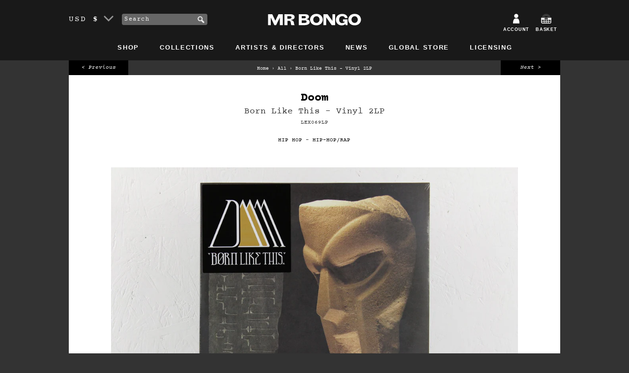

--- FILE ---
content_type: text/html; charset=utf-8
request_url: https://us.mrbongo.com/collections/all/products/doom-born-like-this-vinyl-2lp
body_size: 23893
content:
<!doctype html>
<!--[if lt IE 7]><html class="no-js lt-ie9 lt-ie8 lt-ie7" lang="en"> <![endif]-->
<!--[if IE 7]><html class="no-js lt-ie9 lt-ie8" lang="en"> <![endif]-->
<!--[if IE 8]><html class="no-js lt-ie9" lang="en"> <![endif]-->
<!--[if IE 9 ]><html class="ie9 no-js"> <![endif]-->
<!--[if (gt IE 9)|!(IE)]><!--> <html class="no-js"> <!--<![endif]-->
<head>
<!-- Start of Booster Apps Seo-0.1--><title>Doom – Born Like This – Vinyl 2LP – Mr Bongo&ndash; Mr Bongo USA</title><meta name="description" content="Buy from Mr Bongo, shipping worldwide. Lex Records reissue of Doom&#39;s senastional &#39;Born Like This&#39; album from 2009. A1. Supervillain Intro / A2. Gazzillion Ear / A.3 Ballskin / A4. Yessir! / A5. Absolutely / A6. Rap Ambush / B1. Lightworks / B2. Batty Boyz / B3. Angelz / C1. Cellz / C2. Still Dope / C3. Microwave Mayo / D1. More Rhymin&#39; / D2. That&#39;s That / D3. Supervillainz / D4. Bumpy&#39;s Message / D5. Thank Yah &amp;lt;" />
<!-- end of Booster Apps SEO -->
	<meta charset="utf-8" />
	<!--[if IE]><meta http-equiv='X-UA-Compatible' content='IE=edge,chrome=1' /><![endif]-->
	
	
	<link rel="shortcut icon" href="//us.mrbongo.com/cdn/shop/t/6/assets/favicon.ico?v=25434058434037890161580250860" type="image/x-icon" />
	<link rel="canonical" href="https://us.mrbongo.com/products/doom-born-like-this-vinyl-2lp" />

	<link rel="alternate" hreflang="en-GB" href="https://www.mrbongo.com/products/doom-born-like-this-vinyl-2lp" />
	<link rel="alternate" hreflang="en-US" href="https://us.mrbongo.com/products/doom-born-like-this-vinyl-2lp" />
	<link rel="alternate" hreflang="en" href="https://www.mrbongo.com/products/doom-born-like-this-vinyl-2lp" />

	<meta name="viewport" content="width=device-width, initial-scale=1" />
	
  <meta property="og:type" content="product" />
  <meta property="og:title" content="Born Like This – Vinyl 2LP" />
  
  <meta property="og:image" content="http://us.mrbongo.com/cdn/shop/products/Born-Like-This-sqaure_grande.jpg?v=1690451862" />
  <meta property="og:image:secure_url" content="https://us.mrbongo.com/cdn/shop/products/Born-Like-This-sqaure_grande.jpg?v=1690451862" />
  
  <meta property="og:image" content="http://us.mrbongo.com/cdn/shop/products/Born-Like-This-front_grande.jpg?v=1690451862" />
  <meta property="og:image:secure_url" content="https://us.mrbongo.com/cdn/shop/products/Born-Like-This-front_grande.jpg?v=1690451862" />
  
  <meta property="og:price:amount" content="40.99" />
  <meta property="og:price:currency" content="USD" />



<meta property="og:description" content="Buy from Mr Bongo, shipping worldwide. Lex Records reissue of Doom&#39;s senastional &#39;Born Like This&#39; album from 2009. A1. Supervillain Intro / A2. Gazzillion Ear / A.3 Ballskin / A4. Yessir! / A5. Absolutely / A6. Rap Ambush / B1. Lightworks / B2. Batty Boyz / B3. Angelz / C1. Cellz / C2. Still Dope / C3. Microwave Mayo / D1. More Rhymin&#39; / D2. That&#39;s That / D3. Supervillainz / D4. Bumpy&#39;s Message / D5. Thank Yah &amp;lt;" />

<meta property="og:url" content="https://us.mrbongo.com/products/doom-born-like-this-vinyl-2lp" />
<meta property="og:site_name" content="Mr Bongo USA" />
	
 

  <meta name="twitter:card" content="product" />
  <meta name="twitter:title" content="Born Like This – Vinyl 2LP" />
  <meta name="twitter:description" content="Lex Records reissue of Doom&#39;s senastional &#39;Born Like This&#39; album from 2009. A1. Supervillain Intro /  A2. Gazzillion Ear / A.3 Ballskin / A4. Yessir! / A5. Absolutely / A6. Rap Ambush / B1. Lightworks / B2. Batty Boyz / B3. Angelz / C1. Cellz / C2. Still Dope / C3. Microwave Mayo / D1. More Rhymin&#39; / D2. That&#39;s That / D3. Supervillainz / D4. Bumpy&#39;s Message / D5. Thank Yah&amp;amp;amp;amp;amp;amp;amp;amp;lt;" />
  <meta name="twitter:image" content="http://us.mrbongo.com/cdn/shop/products/Born-Like-This-sqaure_large.jpg?v=1690451862" />
  <meta name="twitter:label1" content="Price" />
  <meta name="twitter:data1" content="$40.99 USD" />
  
  <meta name="twitter:label2" content="Brand" />
  <meta name="twitter:data2" content="Doom" />
  

	<script>window.performance && window.performance.mark && window.performance.mark('shopify.content_for_header.start');</script><meta id="shopify-digital-wallet" name="shopify-digital-wallet" content="/17207981/digital_wallets/dialog">
<meta name="shopify-checkout-api-token" content="fad2920b2d752317cd9c588514c40ab6">
<meta id="in-context-paypal-metadata" data-shop-id="17207981" data-venmo-supported="true" data-environment="production" data-locale="en_US" data-paypal-v4="true" data-currency="USD">
<link rel="alternate" type="application/json+oembed" href="https://us.mrbongo.com/products/doom-born-like-this-vinyl-2lp.oembed">
<script async="async" src="/checkouts/internal/preloads.js?locale=en-US"></script>
<link rel="preconnect" href="https://shop.app" crossorigin="anonymous">
<script async="async" src="https://shop.app/checkouts/internal/preloads.js?locale=en-US&shop_id=17207981" crossorigin="anonymous"></script>
<script id="apple-pay-shop-capabilities" type="application/json">{"shopId":17207981,"countryCode":"US","currencyCode":"USD","merchantCapabilities":["supports3DS"],"merchantId":"gid:\/\/shopify\/Shop\/17207981","merchantName":"Mr Bongo USA","requiredBillingContactFields":["postalAddress","email"],"requiredShippingContactFields":["postalAddress","email"],"shippingType":"shipping","supportedNetworks":["visa","masterCard","amex","discover","elo","jcb"],"total":{"type":"pending","label":"Mr Bongo USA","amount":"1.00"},"shopifyPaymentsEnabled":true,"supportsSubscriptions":true}</script>
<script id="shopify-features" type="application/json">{"accessToken":"fad2920b2d752317cd9c588514c40ab6","betas":["rich-media-storefront-analytics"],"domain":"us.mrbongo.com","predictiveSearch":true,"shopId":17207981,"locale":"en"}</script>
<script>var Shopify = Shopify || {};
Shopify.shop = "mr-bongo-usa.myshopify.com";
Shopify.locale = "en";
Shopify.currency = {"active":"USD","rate":"1.0"};
Shopify.country = "US";
Shopify.theme = {"name":"mr-bongo-usa-theme-01-2020","id":78786723910,"schema_name":null,"schema_version":null,"theme_store_id":null,"role":"main"};
Shopify.theme.handle = "null";
Shopify.theme.style = {"id":null,"handle":null};
Shopify.cdnHost = "us.mrbongo.com/cdn";
Shopify.routes = Shopify.routes || {};
Shopify.routes.root = "/";</script>
<script type="module">!function(o){(o.Shopify=o.Shopify||{}).modules=!0}(window);</script>
<script>!function(o){function n(){var o=[];function n(){o.push(Array.prototype.slice.apply(arguments))}return n.q=o,n}var t=o.Shopify=o.Shopify||{};t.loadFeatures=n(),t.autoloadFeatures=n()}(window);</script>
<script>
  window.ShopifyPay = window.ShopifyPay || {};
  window.ShopifyPay.apiHost = "shop.app\/pay";
  window.ShopifyPay.redirectState = null;
</script>
<script id="shop-js-analytics" type="application/json">{"pageType":"product"}</script>
<script defer="defer" async type="module" src="//us.mrbongo.com/cdn/shopifycloud/shop-js/modules/v2/client.init-shop-cart-sync_IZsNAliE.en.esm.js"></script>
<script defer="defer" async type="module" src="//us.mrbongo.com/cdn/shopifycloud/shop-js/modules/v2/chunk.common_0OUaOowp.esm.js"></script>
<script type="module">
  await import("//us.mrbongo.com/cdn/shopifycloud/shop-js/modules/v2/client.init-shop-cart-sync_IZsNAliE.en.esm.js");
await import("//us.mrbongo.com/cdn/shopifycloud/shop-js/modules/v2/chunk.common_0OUaOowp.esm.js");

  window.Shopify.SignInWithShop?.initShopCartSync?.({"fedCMEnabled":true,"windoidEnabled":true});

</script>
<script>
  window.Shopify = window.Shopify || {};
  if (!window.Shopify.featureAssets) window.Shopify.featureAssets = {};
  window.Shopify.featureAssets['shop-js'] = {"shop-cart-sync":["modules/v2/client.shop-cart-sync_DLOhI_0X.en.esm.js","modules/v2/chunk.common_0OUaOowp.esm.js"],"init-fed-cm":["modules/v2/client.init-fed-cm_C6YtU0w6.en.esm.js","modules/v2/chunk.common_0OUaOowp.esm.js"],"shop-button":["modules/v2/client.shop-button_BCMx7GTG.en.esm.js","modules/v2/chunk.common_0OUaOowp.esm.js"],"shop-cash-offers":["modules/v2/client.shop-cash-offers_BT26qb5j.en.esm.js","modules/v2/chunk.common_0OUaOowp.esm.js","modules/v2/chunk.modal_CGo_dVj3.esm.js"],"init-windoid":["modules/v2/client.init-windoid_B9PkRMql.en.esm.js","modules/v2/chunk.common_0OUaOowp.esm.js"],"init-shop-email-lookup-coordinator":["modules/v2/client.init-shop-email-lookup-coordinator_DZkqjsbU.en.esm.js","modules/v2/chunk.common_0OUaOowp.esm.js"],"shop-toast-manager":["modules/v2/client.shop-toast-manager_Di2EnuM7.en.esm.js","modules/v2/chunk.common_0OUaOowp.esm.js"],"shop-login-button":["modules/v2/client.shop-login-button_BtqW_SIO.en.esm.js","modules/v2/chunk.common_0OUaOowp.esm.js","modules/v2/chunk.modal_CGo_dVj3.esm.js"],"avatar":["modules/v2/client.avatar_BTnouDA3.en.esm.js"],"pay-button":["modules/v2/client.pay-button_CWa-C9R1.en.esm.js","modules/v2/chunk.common_0OUaOowp.esm.js"],"init-shop-cart-sync":["modules/v2/client.init-shop-cart-sync_IZsNAliE.en.esm.js","modules/v2/chunk.common_0OUaOowp.esm.js"],"init-customer-accounts":["modules/v2/client.init-customer-accounts_DenGwJTU.en.esm.js","modules/v2/client.shop-login-button_BtqW_SIO.en.esm.js","modules/v2/chunk.common_0OUaOowp.esm.js","modules/v2/chunk.modal_CGo_dVj3.esm.js"],"init-shop-for-new-customer-accounts":["modules/v2/client.init-shop-for-new-customer-accounts_JdHXxpS9.en.esm.js","modules/v2/client.shop-login-button_BtqW_SIO.en.esm.js","modules/v2/chunk.common_0OUaOowp.esm.js","modules/v2/chunk.modal_CGo_dVj3.esm.js"],"init-customer-accounts-sign-up":["modules/v2/client.init-customer-accounts-sign-up_D6__K_p8.en.esm.js","modules/v2/client.shop-login-button_BtqW_SIO.en.esm.js","modules/v2/chunk.common_0OUaOowp.esm.js","modules/v2/chunk.modal_CGo_dVj3.esm.js"],"checkout-modal":["modules/v2/client.checkout-modal_C_ZQDY6s.en.esm.js","modules/v2/chunk.common_0OUaOowp.esm.js","modules/v2/chunk.modal_CGo_dVj3.esm.js"],"shop-follow-button":["modules/v2/client.shop-follow-button_XetIsj8l.en.esm.js","modules/v2/chunk.common_0OUaOowp.esm.js","modules/v2/chunk.modal_CGo_dVj3.esm.js"],"lead-capture":["modules/v2/client.lead-capture_DvA72MRN.en.esm.js","modules/v2/chunk.common_0OUaOowp.esm.js","modules/v2/chunk.modal_CGo_dVj3.esm.js"],"shop-login":["modules/v2/client.shop-login_ClXNxyh6.en.esm.js","modules/v2/chunk.common_0OUaOowp.esm.js","modules/v2/chunk.modal_CGo_dVj3.esm.js"],"payment-terms":["modules/v2/client.payment-terms_CNlwjfZz.en.esm.js","modules/v2/chunk.common_0OUaOowp.esm.js","modules/v2/chunk.modal_CGo_dVj3.esm.js"]};
</script>
<script>(function() {
  var isLoaded = false;
  function asyncLoad() {
    if (isLoaded) return;
    isLoaded = true;
    var urls = ["https:\/\/chimpstatic.com\/mcjs-connected\/js\/users\/e4a568df094425b90c65b7ef1\/27b62e7b3861039439338590c.js?shop=mr-bongo-usa.myshopify.com","https:\/\/cdn2.recomaticapp.com\/assets\/recomatic2-d60901eb8acae31afd5a260a2903e1671aed74ab1343cb9f748f5a2ae09c0b55.js?shop=mr-bongo-usa.myshopify.com","https:\/\/cdn2.recomaticapp.com\/assets\/recomatic2-css-6a6ed46625fb825c2accec907ab713fccd930647bf5dd25b2d3b6f491311139a.js?shop=mr-bongo-usa.myshopify.com","\/\/backinstock.useamp.com\/widget\/7296_1767153500.js?category=bis\u0026v=6\u0026shop=mr-bongo-usa.myshopify.com"];
    for (var i = 0; i < urls.length; i++) {
      var s = document.createElement('script');
      s.type = 'text/javascript';
      s.async = true;
      s.src = urls[i];
      var x = document.getElementsByTagName('script')[0];
      x.parentNode.insertBefore(s, x);
    }
  };
  if(window.attachEvent) {
    window.attachEvent('onload', asyncLoad);
  } else {
    window.addEventListener('load', asyncLoad, false);
  }
})();</script>
<script id="__st">var __st={"a":17207981,"offset":-28800,"reqid":"a7413785-db1c-477a-925d-45153ad2fe0c-1768373959","pageurl":"us.mrbongo.com\/collections\/all\/products\/doom-born-like-this-vinyl-2lp","u":"7d6db33ea74c","p":"product","rtyp":"product","rid":7147055153222};</script>
<script>window.ShopifyPaypalV4VisibilityTracking = true;</script>
<script id="captcha-bootstrap">!function(){'use strict';const t='contact',e='account',n='new_comment',o=[[t,t],['blogs',n],['comments',n],[t,'customer']],c=[[e,'customer_login'],[e,'guest_login'],[e,'recover_customer_password'],[e,'create_customer']],r=t=>t.map((([t,e])=>`form[action*='/${t}']:not([data-nocaptcha='true']) input[name='form_type'][value='${e}']`)).join(','),a=t=>()=>t?[...document.querySelectorAll(t)].map((t=>t.form)):[];function s(){const t=[...o],e=r(t);return a(e)}const i='password',u='form_key',d=['recaptcha-v3-token','g-recaptcha-response','h-captcha-response',i],f=()=>{try{return window.sessionStorage}catch{return}},m='__shopify_v',_=t=>t.elements[u];function p(t,e,n=!1){try{const o=window.sessionStorage,c=JSON.parse(o.getItem(e)),{data:r}=function(t){const{data:e,action:n}=t;return t[m]||n?{data:e,action:n}:{data:t,action:n}}(c);for(const[e,n]of Object.entries(r))t.elements[e]&&(t.elements[e].value=n);n&&o.removeItem(e)}catch(o){console.error('form repopulation failed',{error:o})}}const l='form_type',E='cptcha';function T(t){t.dataset[E]=!0}const w=window,h=w.document,L='Shopify',v='ce_forms',y='captcha';let A=!1;((t,e)=>{const n=(g='f06e6c50-85a8-45c8-87d0-21a2b65856fe',I='https://cdn.shopify.com/shopifycloud/storefront-forms-hcaptcha/ce_storefront_forms_captcha_hcaptcha.v1.5.2.iife.js',D={infoText:'Protected by hCaptcha',privacyText:'Privacy',termsText:'Terms'},(t,e,n)=>{const o=w[L][v],c=o.bindForm;if(c)return c(t,g,e,D).then(n);var r;o.q.push([[t,g,e,D],n]),r=I,A||(h.body.append(Object.assign(h.createElement('script'),{id:'captcha-provider',async:!0,src:r})),A=!0)});var g,I,D;w[L]=w[L]||{},w[L][v]=w[L][v]||{},w[L][v].q=[],w[L][y]=w[L][y]||{},w[L][y].protect=function(t,e){n(t,void 0,e),T(t)},Object.freeze(w[L][y]),function(t,e,n,w,h,L){const[v,y,A,g]=function(t,e,n){const i=e?o:[],u=t?c:[],d=[...i,...u],f=r(d),m=r(i),_=r(d.filter((([t,e])=>n.includes(e))));return[a(f),a(m),a(_),s()]}(w,h,L),I=t=>{const e=t.target;return e instanceof HTMLFormElement?e:e&&e.form},D=t=>v().includes(t);t.addEventListener('submit',(t=>{const e=I(t);if(!e)return;const n=D(e)&&!e.dataset.hcaptchaBound&&!e.dataset.recaptchaBound,o=_(e),c=g().includes(e)&&(!o||!o.value);(n||c)&&t.preventDefault(),c&&!n&&(function(t){try{if(!f())return;!function(t){const e=f();if(!e)return;const n=_(t);if(!n)return;const o=n.value;o&&e.removeItem(o)}(t);const e=Array.from(Array(32),(()=>Math.random().toString(36)[2])).join('');!function(t,e){_(t)||t.append(Object.assign(document.createElement('input'),{type:'hidden',name:u})),t.elements[u].value=e}(t,e),function(t,e){const n=f();if(!n)return;const o=[...t.querySelectorAll(`input[type='${i}']`)].map((({name:t})=>t)),c=[...d,...o],r={};for(const[a,s]of new FormData(t).entries())c.includes(a)||(r[a]=s);n.setItem(e,JSON.stringify({[m]:1,action:t.action,data:r}))}(t,e)}catch(e){console.error('failed to persist form',e)}}(e),e.submit())}));const S=(t,e)=>{t&&!t.dataset[E]&&(n(t,e.some((e=>e===t))),T(t))};for(const o of['focusin','change'])t.addEventListener(o,(t=>{const e=I(t);D(e)&&S(e,y())}));const B=e.get('form_key'),M=e.get(l),P=B&&M;t.addEventListener('DOMContentLoaded',(()=>{const t=y();if(P)for(const e of t)e.elements[l].value===M&&p(e,B);[...new Set([...A(),...v().filter((t=>'true'===t.dataset.shopifyCaptcha))])].forEach((e=>S(e,t)))}))}(h,new URLSearchParams(w.location.search),n,t,e,['guest_login'])})(!0,!0)}();</script>
<script integrity="sha256-4kQ18oKyAcykRKYeNunJcIwy7WH5gtpwJnB7kiuLZ1E=" data-source-attribution="shopify.loadfeatures" defer="defer" src="//us.mrbongo.com/cdn/shopifycloud/storefront/assets/storefront/load_feature-a0a9edcb.js" crossorigin="anonymous"></script>
<script crossorigin="anonymous" defer="defer" src="//us.mrbongo.com/cdn/shopifycloud/storefront/assets/shopify_pay/storefront-65b4c6d7.js?v=20250812"></script>
<script data-source-attribution="shopify.dynamic_checkout.dynamic.init">var Shopify=Shopify||{};Shopify.PaymentButton=Shopify.PaymentButton||{isStorefrontPortableWallets:!0,init:function(){window.Shopify.PaymentButton.init=function(){};var t=document.createElement("script");t.src="https://us.mrbongo.com/cdn/shopifycloud/portable-wallets/latest/portable-wallets.en.js",t.type="module",document.head.appendChild(t)}};
</script>
<script data-source-attribution="shopify.dynamic_checkout.buyer_consent">
  function portableWalletsHideBuyerConsent(e){var t=document.getElementById("shopify-buyer-consent"),n=document.getElementById("shopify-subscription-policy-button");t&&n&&(t.classList.add("hidden"),t.setAttribute("aria-hidden","true"),n.removeEventListener("click",e))}function portableWalletsShowBuyerConsent(e){var t=document.getElementById("shopify-buyer-consent"),n=document.getElementById("shopify-subscription-policy-button");t&&n&&(t.classList.remove("hidden"),t.removeAttribute("aria-hidden"),n.addEventListener("click",e))}window.Shopify?.PaymentButton&&(window.Shopify.PaymentButton.hideBuyerConsent=portableWalletsHideBuyerConsent,window.Shopify.PaymentButton.showBuyerConsent=portableWalletsShowBuyerConsent);
</script>
<script data-source-attribution="shopify.dynamic_checkout.cart.bootstrap">document.addEventListener("DOMContentLoaded",(function(){function t(){return document.querySelector("shopify-accelerated-checkout-cart, shopify-accelerated-checkout")}if(t())Shopify.PaymentButton.init();else{new MutationObserver((function(e,n){t()&&(Shopify.PaymentButton.init(),n.disconnect())})).observe(document.body,{childList:!0,subtree:!0})}}));
</script>
<link id="shopify-accelerated-checkout-styles" rel="stylesheet" media="screen" href="https://us.mrbongo.com/cdn/shopifycloud/portable-wallets/latest/accelerated-checkout-backwards-compat.css" crossorigin="anonymous">
<style id="shopify-accelerated-checkout-cart">
        #shopify-buyer-consent {
  margin-top: 1em;
  display: inline-block;
  width: 100%;
}

#shopify-buyer-consent.hidden {
  display: none;
}

#shopify-subscription-policy-button {
  background: none;
  border: none;
  padding: 0;
  text-decoration: underline;
  font-size: inherit;
  cursor: pointer;
}

#shopify-subscription-policy-button::before {
  box-shadow: none;
}

      </style>

<script>window.performance && window.performance.mark && window.performance.mark('shopify.content_for_header.end');</script>
	<link href="//us.mrbongo.com/cdn/shop/t/6/assets/style.css?v=132661397594307935131695970959" rel="stylesheet" type="text/css" media="all" />
	
	<script src="//us.mrbongo.com/cdn/shopifycloud/storefront/assets/themes_support/shopify_common-5f594365.js" type="text/javascript"></script>
	
	<!-- Additional Shopify helpers that will likely be added to the global shopify_common.js some day soon. -->
	
	<script src="//us.mrbongo.com/cdn/shopifycloud/storefront/assets/themes_support/option_selection-b017cd28.js" type="text/javascript"></script>
	<script src="//ajax.googleapis.com/ajax/libs/jquery/1.11.0/jquery.min.js" type="text/javascript"></script>
	<script>jQuery('html').removeClass('no-js').addClass('js');</script>
	<script src="https://use.typekit.net/lur2jxg.js"></script>
	<script>try{Typekit.load({ async: true });}catch(e){}</script>
	<meta name="google-site-verification" content="qc127e1ZXKysvJShnrMKLI20eCnDAX2DPLlpTA5R_gE" />
<link href="https://monorail-edge.shopifysvc.com" rel="dns-prefetch">
<script>(function(){if ("sendBeacon" in navigator && "performance" in window) {try {var session_token_from_headers = performance.getEntriesByType('navigation')[0].serverTiming.find(x => x.name == '_s').description;} catch {var session_token_from_headers = undefined;}var session_cookie_matches = document.cookie.match(/_shopify_s=([^;]*)/);var session_token_from_cookie = session_cookie_matches && session_cookie_matches.length === 2 ? session_cookie_matches[1] : "";var session_token = session_token_from_headers || session_token_from_cookie || "";function handle_abandonment_event(e) {var entries = performance.getEntries().filter(function(entry) {return /monorail-edge.shopifysvc.com/.test(entry.name);});if (!window.abandonment_tracked && entries.length === 0) {window.abandonment_tracked = true;var currentMs = Date.now();var navigation_start = performance.timing.navigationStart;var payload = {shop_id: 17207981,url: window.location.href,navigation_start,duration: currentMs - navigation_start,session_token,page_type: "product"};window.navigator.sendBeacon("https://monorail-edge.shopifysvc.com/v1/produce", JSON.stringify({schema_id: "online_store_buyer_site_abandonment/1.1",payload: payload,metadata: {event_created_at_ms: currentMs,event_sent_at_ms: currentMs}}));}}window.addEventListener('pagehide', handle_abandonment_event);}}());</script>
<script id="web-pixels-manager-setup">(function e(e,d,r,n,o){if(void 0===o&&(o={}),!Boolean(null===(a=null===(i=window.Shopify)||void 0===i?void 0:i.analytics)||void 0===a?void 0:a.replayQueue)){var i,a;window.Shopify=window.Shopify||{};var t=window.Shopify;t.analytics=t.analytics||{};var s=t.analytics;s.replayQueue=[],s.publish=function(e,d,r){return s.replayQueue.push([e,d,r]),!0};try{self.performance.mark("wpm:start")}catch(e){}var l=function(){var e={modern:/Edge?\/(1{2}[4-9]|1[2-9]\d|[2-9]\d{2}|\d{4,})\.\d+(\.\d+|)|Firefox\/(1{2}[4-9]|1[2-9]\d|[2-9]\d{2}|\d{4,})\.\d+(\.\d+|)|Chrom(ium|e)\/(9{2}|\d{3,})\.\d+(\.\d+|)|(Maci|X1{2}).+ Version\/(15\.\d+|(1[6-9]|[2-9]\d|\d{3,})\.\d+)([,.]\d+|)( \(\w+\)|)( Mobile\/\w+|) Safari\/|Chrome.+OPR\/(9{2}|\d{3,})\.\d+\.\d+|(CPU[ +]OS|iPhone[ +]OS|CPU[ +]iPhone|CPU IPhone OS|CPU iPad OS)[ +]+(15[._]\d+|(1[6-9]|[2-9]\d|\d{3,})[._]\d+)([._]\d+|)|Android:?[ /-](13[3-9]|1[4-9]\d|[2-9]\d{2}|\d{4,})(\.\d+|)(\.\d+|)|Android.+Firefox\/(13[5-9]|1[4-9]\d|[2-9]\d{2}|\d{4,})\.\d+(\.\d+|)|Android.+Chrom(ium|e)\/(13[3-9]|1[4-9]\d|[2-9]\d{2}|\d{4,})\.\d+(\.\d+|)|SamsungBrowser\/([2-9]\d|\d{3,})\.\d+/,legacy:/Edge?\/(1[6-9]|[2-9]\d|\d{3,})\.\d+(\.\d+|)|Firefox\/(5[4-9]|[6-9]\d|\d{3,})\.\d+(\.\d+|)|Chrom(ium|e)\/(5[1-9]|[6-9]\d|\d{3,})\.\d+(\.\d+|)([\d.]+$|.*Safari\/(?![\d.]+ Edge\/[\d.]+$))|(Maci|X1{2}).+ Version\/(10\.\d+|(1[1-9]|[2-9]\d|\d{3,})\.\d+)([,.]\d+|)( \(\w+\)|)( Mobile\/\w+|) Safari\/|Chrome.+OPR\/(3[89]|[4-9]\d|\d{3,})\.\d+\.\d+|(CPU[ +]OS|iPhone[ +]OS|CPU[ +]iPhone|CPU IPhone OS|CPU iPad OS)[ +]+(10[._]\d+|(1[1-9]|[2-9]\d|\d{3,})[._]\d+)([._]\d+|)|Android:?[ /-](13[3-9]|1[4-9]\d|[2-9]\d{2}|\d{4,})(\.\d+|)(\.\d+|)|Mobile Safari.+OPR\/([89]\d|\d{3,})\.\d+\.\d+|Android.+Firefox\/(13[5-9]|1[4-9]\d|[2-9]\d{2}|\d{4,})\.\d+(\.\d+|)|Android.+Chrom(ium|e)\/(13[3-9]|1[4-9]\d|[2-9]\d{2}|\d{4,})\.\d+(\.\d+|)|Android.+(UC? ?Browser|UCWEB|U3)[ /]?(15\.([5-9]|\d{2,})|(1[6-9]|[2-9]\d|\d{3,})\.\d+)\.\d+|SamsungBrowser\/(5\.\d+|([6-9]|\d{2,})\.\d+)|Android.+MQ{2}Browser\/(14(\.(9|\d{2,})|)|(1[5-9]|[2-9]\d|\d{3,})(\.\d+|))(\.\d+|)|K[Aa][Ii]OS\/(3\.\d+|([4-9]|\d{2,})\.\d+)(\.\d+|)/},d=e.modern,r=e.legacy,n=navigator.userAgent;return n.match(d)?"modern":n.match(r)?"legacy":"unknown"}(),u="modern"===l?"modern":"legacy",c=(null!=n?n:{modern:"",legacy:""})[u],f=function(e){return[e.baseUrl,"/wpm","/b",e.hashVersion,"modern"===e.buildTarget?"m":"l",".js"].join("")}({baseUrl:d,hashVersion:r,buildTarget:u}),m=function(e){var d=e.version,r=e.bundleTarget,n=e.surface,o=e.pageUrl,i=e.monorailEndpoint;return{emit:function(e){var a=e.status,t=e.errorMsg,s=(new Date).getTime(),l=JSON.stringify({metadata:{event_sent_at_ms:s},events:[{schema_id:"web_pixels_manager_load/3.1",payload:{version:d,bundle_target:r,page_url:o,status:a,surface:n,error_msg:t},metadata:{event_created_at_ms:s}}]});if(!i)return console&&console.warn&&console.warn("[Web Pixels Manager] No Monorail endpoint provided, skipping logging."),!1;try{return self.navigator.sendBeacon.bind(self.navigator)(i,l)}catch(e){}var u=new XMLHttpRequest;try{return u.open("POST",i,!0),u.setRequestHeader("Content-Type","text/plain"),u.send(l),!0}catch(e){return console&&console.warn&&console.warn("[Web Pixels Manager] Got an unhandled error while logging to Monorail."),!1}}}}({version:r,bundleTarget:l,surface:e.surface,pageUrl:self.location.href,monorailEndpoint:e.monorailEndpoint});try{o.browserTarget=l,function(e){var d=e.src,r=e.async,n=void 0===r||r,o=e.onload,i=e.onerror,a=e.sri,t=e.scriptDataAttributes,s=void 0===t?{}:t,l=document.createElement("script"),u=document.querySelector("head"),c=document.querySelector("body");if(l.async=n,l.src=d,a&&(l.integrity=a,l.crossOrigin="anonymous"),s)for(var f in s)if(Object.prototype.hasOwnProperty.call(s,f))try{l.dataset[f]=s[f]}catch(e){}if(o&&l.addEventListener("load",o),i&&l.addEventListener("error",i),u)u.appendChild(l);else{if(!c)throw new Error("Did not find a head or body element to append the script");c.appendChild(l)}}({src:f,async:!0,onload:function(){if(!function(){var e,d;return Boolean(null===(d=null===(e=window.Shopify)||void 0===e?void 0:e.analytics)||void 0===d?void 0:d.initialized)}()){var d=window.webPixelsManager.init(e)||void 0;if(d){var r=window.Shopify.analytics;r.replayQueue.forEach((function(e){var r=e[0],n=e[1],o=e[2];d.publishCustomEvent(r,n,o)})),r.replayQueue=[],r.publish=d.publishCustomEvent,r.visitor=d.visitor,r.initialized=!0}}},onerror:function(){return m.emit({status:"failed",errorMsg:"".concat(f," has failed to load")})},sri:function(e){var d=/^sha384-[A-Za-z0-9+/=]+$/;return"string"==typeof e&&d.test(e)}(c)?c:"",scriptDataAttributes:o}),m.emit({status:"loading"})}catch(e){m.emit({status:"failed",errorMsg:(null==e?void 0:e.message)||"Unknown error"})}}})({shopId: 17207981,storefrontBaseUrl: "https://us.mrbongo.com",extensionsBaseUrl: "https://extensions.shopifycdn.com/cdn/shopifycloud/web-pixels-manager",monorailEndpoint: "https://monorail-edge.shopifysvc.com/unstable/produce_batch",surface: "storefront-renderer",enabledBetaFlags: ["2dca8a86","a0d5f9d2"],webPixelsConfigList: [{"id":"411205702","configuration":"{\"config\":\"{\\\"pixel_id\\\":\\\"G-3QN4ZD244Y\\\",\\\"gtag_events\\\":[{\\\"type\\\":\\\"purchase\\\",\\\"action_label\\\":\\\"G-3QN4ZD244Y\\\"},{\\\"type\\\":\\\"page_view\\\",\\\"action_label\\\":\\\"G-3QN4ZD244Y\\\"},{\\\"type\\\":\\\"view_item\\\",\\\"action_label\\\":\\\"G-3QN4ZD244Y\\\"},{\\\"type\\\":\\\"search\\\",\\\"action_label\\\":\\\"G-3QN4ZD244Y\\\"},{\\\"type\\\":\\\"add_to_cart\\\",\\\"action_label\\\":\\\"G-3QN4ZD244Y\\\"},{\\\"type\\\":\\\"begin_checkout\\\",\\\"action_label\\\":\\\"G-3QN4ZD244Y\\\"},{\\\"type\\\":\\\"add_payment_info\\\",\\\"action_label\\\":\\\"G-3QN4ZD244Y\\\"}],\\\"enable_monitoring_mode\\\":false}\"}","eventPayloadVersion":"v1","runtimeContext":"OPEN","scriptVersion":"b2a88bafab3e21179ed38636efcd8a93","type":"APP","apiClientId":1780363,"privacyPurposes":[],"dataSharingAdjustments":{"protectedCustomerApprovalScopes":["read_customer_address","read_customer_email","read_customer_name","read_customer_personal_data","read_customer_phone"]}},{"id":"60194886","eventPayloadVersion":"v1","runtimeContext":"LAX","scriptVersion":"1","type":"CUSTOM","privacyPurposes":["MARKETING"],"name":"Meta pixel (migrated)"},{"id":"shopify-app-pixel","configuration":"{}","eventPayloadVersion":"v1","runtimeContext":"STRICT","scriptVersion":"0450","apiClientId":"shopify-pixel","type":"APP","privacyPurposes":["ANALYTICS","MARKETING"]},{"id":"shopify-custom-pixel","eventPayloadVersion":"v1","runtimeContext":"LAX","scriptVersion":"0450","apiClientId":"shopify-pixel","type":"CUSTOM","privacyPurposes":["ANALYTICS","MARKETING"]}],isMerchantRequest: false,initData: {"shop":{"name":"Mr Bongo USA","paymentSettings":{"currencyCode":"USD"},"myshopifyDomain":"mr-bongo-usa.myshopify.com","countryCode":"US","storefrontUrl":"https:\/\/us.mrbongo.com"},"customer":null,"cart":null,"checkout":null,"productVariants":[{"price":{"amount":40.99,"currencyCode":"USD"},"product":{"title":"Born Like This – Vinyl 2LP","vendor":"Doom","id":"7147055153222","untranslatedTitle":"Born Like This – Vinyl 2LP","url":"\/products\/doom-born-like-this-vinyl-2lp","type":"Music"},"id":"40662691905606","image":{"src":"\/\/us.mrbongo.com\/cdn\/shop\/products\/Born-Like-This-sqaure.jpg?v=1690451862"},"sku":"LEX069LP","title":"Vinyl","untranslatedTitle":"Vinyl"}],"purchasingCompany":null},},"https://us.mrbongo.com/cdn","7cecd0b6w90c54c6cpe92089d5m57a67346",{"modern":"","legacy":""},{"shopId":"17207981","storefrontBaseUrl":"https:\/\/us.mrbongo.com","extensionBaseUrl":"https:\/\/extensions.shopifycdn.com\/cdn\/shopifycloud\/web-pixels-manager","surface":"storefront-renderer","enabledBetaFlags":"[\"2dca8a86\", \"a0d5f9d2\"]","isMerchantRequest":"false","hashVersion":"7cecd0b6w90c54c6cpe92089d5m57a67346","publish":"custom","events":"[[\"page_viewed\",{}],[\"product_viewed\",{\"productVariant\":{\"price\":{\"amount\":40.99,\"currencyCode\":\"USD\"},\"product\":{\"title\":\"Born Like This – Vinyl 2LP\",\"vendor\":\"Doom\",\"id\":\"7147055153222\",\"untranslatedTitle\":\"Born Like This – Vinyl 2LP\",\"url\":\"\/products\/doom-born-like-this-vinyl-2lp\",\"type\":\"Music\"},\"id\":\"40662691905606\",\"image\":{\"src\":\"\/\/us.mrbongo.com\/cdn\/shop\/products\/Born-Like-This-sqaure.jpg?v=1690451862\"},\"sku\":\"LEX069LP\",\"title\":\"Vinyl\",\"untranslatedTitle\":\"Vinyl\"}}]]"});</script><script>
  window.ShopifyAnalytics = window.ShopifyAnalytics || {};
  window.ShopifyAnalytics.meta = window.ShopifyAnalytics.meta || {};
  window.ShopifyAnalytics.meta.currency = 'USD';
  var meta = {"product":{"id":7147055153222,"gid":"gid:\/\/shopify\/Product\/7147055153222","vendor":"Doom","type":"Music","handle":"doom-born-like-this-vinyl-2lp","variants":[{"id":40662691905606,"price":4099,"name":"Born Like This – Vinyl 2LP - Vinyl","public_title":"Vinyl","sku":"LEX069LP"}],"remote":false},"page":{"pageType":"product","resourceType":"product","resourceId":7147055153222,"requestId":"a7413785-db1c-477a-925d-45153ad2fe0c-1768373959"}};
  for (var attr in meta) {
    window.ShopifyAnalytics.meta[attr] = meta[attr];
  }
</script>
<script class="analytics">
  (function () {
    var customDocumentWrite = function(content) {
      var jquery = null;

      if (window.jQuery) {
        jquery = window.jQuery;
      } else if (window.Checkout && window.Checkout.$) {
        jquery = window.Checkout.$;
      }

      if (jquery) {
        jquery('body').append(content);
      }
    };

    var hasLoggedConversion = function(token) {
      if (token) {
        return document.cookie.indexOf('loggedConversion=' + token) !== -1;
      }
      return false;
    }

    var setCookieIfConversion = function(token) {
      if (token) {
        var twoMonthsFromNow = new Date(Date.now());
        twoMonthsFromNow.setMonth(twoMonthsFromNow.getMonth() + 2);

        document.cookie = 'loggedConversion=' + token + '; expires=' + twoMonthsFromNow;
      }
    }

    var trekkie = window.ShopifyAnalytics.lib = window.trekkie = window.trekkie || [];
    if (trekkie.integrations) {
      return;
    }
    trekkie.methods = [
      'identify',
      'page',
      'ready',
      'track',
      'trackForm',
      'trackLink'
    ];
    trekkie.factory = function(method) {
      return function() {
        var args = Array.prototype.slice.call(arguments);
        args.unshift(method);
        trekkie.push(args);
        return trekkie;
      };
    };
    for (var i = 0; i < trekkie.methods.length; i++) {
      var key = trekkie.methods[i];
      trekkie[key] = trekkie.factory(key);
    }
    trekkie.load = function(config) {
      trekkie.config = config || {};
      trekkie.config.initialDocumentCookie = document.cookie;
      var first = document.getElementsByTagName('script')[0];
      var script = document.createElement('script');
      script.type = 'text/javascript';
      script.onerror = function(e) {
        var scriptFallback = document.createElement('script');
        scriptFallback.type = 'text/javascript';
        scriptFallback.onerror = function(error) {
                var Monorail = {
      produce: function produce(monorailDomain, schemaId, payload) {
        var currentMs = new Date().getTime();
        var event = {
          schema_id: schemaId,
          payload: payload,
          metadata: {
            event_created_at_ms: currentMs,
            event_sent_at_ms: currentMs
          }
        };
        return Monorail.sendRequest("https://" + monorailDomain + "/v1/produce", JSON.stringify(event));
      },
      sendRequest: function sendRequest(endpointUrl, payload) {
        // Try the sendBeacon API
        if (window && window.navigator && typeof window.navigator.sendBeacon === 'function' && typeof window.Blob === 'function' && !Monorail.isIos12()) {
          var blobData = new window.Blob([payload], {
            type: 'text/plain'
          });

          if (window.navigator.sendBeacon(endpointUrl, blobData)) {
            return true;
          } // sendBeacon was not successful

        } // XHR beacon

        var xhr = new XMLHttpRequest();

        try {
          xhr.open('POST', endpointUrl);
          xhr.setRequestHeader('Content-Type', 'text/plain');
          xhr.send(payload);
        } catch (e) {
          console.log(e);
        }

        return false;
      },
      isIos12: function isIos12() {
        return window.navigator.userAgent.lastIndexOf('iPhone; CPU iPhone OS 12_') !== -1 || window.navigator.userAgent.lastIndexOf('iPad; CPU OS 12_') !== -1;
      }
    };
    Monorail.produce('monorail-edge.shopifysvc.com',
      'trekkie_storefront_load_errors/1.1',
      {shop_id: 17207981,
      theme_id: 78786723910,
      app_name: "storefront",
      context_url: window.location.href,
      source_url: "//us.mrbongo.com/cdn/s/trekkie.storefront.55c6279c31a6628627b2ba1c5ff367020da294e2.min.js"});

        };
        scriptFallback.async = true;
        scriptFallback.src = '//us.mrbongo.com/cdn/s/trekkie.storefront.55c6279c31a6628627b2ba1c5ff367020da294e2.min.js';
        first.parentNode.insertBefore(scriptFallback, first);
      };
      script.async = true;
      script.src = '//us.mrbongo.com/cdn/s/trekkie.storefront.55c6279c31a6628627b2ba1c5ff367020da294e2.min.js';
      first.parentNode.insertBefore(script, first);
    };
    trekkie.load(
      {"Trekkie":{"appName":"storefront","development":false,"defaultAttributes":{"shopId":17207981,"isMerchantRequest":null,"themeId":78786723910,"themeCityHash":"13524566749099079336","contentLanguage":"en","currency":"USD","eventMetadataId":"338cf5d0-3e5a-42bc-9cfc-c0ad39748afb"},"isServerSideCookieWritingEnabled":true,"monorailRegion":"shop_domain","enabledBetaFlags":["65f19447"]},"Session Attribution":{},"S2S":{"facebookCapiEnabled":false,"source":"trekkie-storefront-renderer","apiClientId":580111}}
    );

    var loaded = false;
    trekkie.ready(function() {
      if (loaded) return;
      loaded = true;

      window.ShopifyAnalytics.lib = window.trekkie;

      var originalDocumentWrite = document.write;
      document.write = customDocumentWrite;
      try { window.ShopifyAnalytics.merchantGoogleAnalytics.call(this); } catch(error) {};
      document.write = originalDocumentWrite;

      window.ShopifyAnalytics.lib.page(null,{"pageType":"product","resourceType":"product","resourceId":7147055153222,"requestId":"a7413785-db1c-477a-925d-45153ad2fe0c-1768373959","shopifyEmitted":true});

      var match = window.location.pathname.match(/checkouts\/(.+)\/(thank_you|post_purchase)/)
      var token = match? match[1]: undefined;
      if (!hasLoggedConversion(token)) {
        setCookieIfConversion(token);
        window.ShopifyAnalytics.lib.track("Viewed Product",{"currency":"USD","variantId":40662691905606,"productId":7147055153222,"productGid":"gid:\/\/shopify\/Product\/7147055153222","name":"Born Like This – Vinyl 2LP - Vinyl","price":"40.99","sku":"LEX069LP","brand":"Doom","variant":"Vinyl","category":"Music","nonInteraction":true,"remote":false},undefined,undefined,{"shopifyEmitted":true});
      window.ShopifyAnalytics.lib.track("monorail:\/\/trekkie_storefront_viewed_product\/1.1",{"currency":"USD","variantId":40662691905606,"productId":7147055153222,"productGid":"gid:\/\/shopify\/Product\/7147055153222","name":"Born Like This – Vinyl 2LP - Vinyl","price":"40.99","sku":"LEX069LP","brand":"Doom","variant":"Vinyl","category":"Music","nonInteraction":true,"remote":false,"referer":"https:\/\/us.mrbongo.com\/collections\/all\/products\/doom-born-like-this-vinyl-2lp"});
      }
    });


        var eventsListenerScript = document.createElement('script');
        eventsListenerScript.async = true;
        eventsListenerScript.src = "//us.mrbongo.com/cdn/shopifycloud/storefront/assets/shop_events_listener-3da45d37.js";
        document.getElementsByTagName('head')[0].appendChild(eventsListenerScript);

})();</script>
  <script>
  if (!window.ga || (window.ga && typeof window.ga !== 'function')) {
    window.ga = function ga() {
      (window.ga.q = window.ga.q || []).push(arguments);
      if (window.Shopify && window.Shopify.analytics && typeof window.Shopify.analytics.publish === 'function') {
        window.Shopify.analytics.publish("ga_stub_called", {}, {sendTo: "google_osp_migration"});
      }
      console.error("Shopify's Google Analytics stub called with:", Array.from(arguments), "\nSee https://help.shopify.com/manual/promoting-marketing/pixels/pixel-migration#google for more information.");
    };
    if (window.Shopify && window.Shopify.analytics && typeof window.Shopify.analytics.publish === 'function') {
      window.Shopify.analytics.publish("ga_stub_initialized", {}, {sendTo: "google_osp_migration"});
    }
  }
</script>
<script
  defer
  src="https://us.mrbongo.com/cdn/shopifycloud/perf-kit/shopify-perf-kit-3.0.3.min.js"
  data-application="storefront-renderer"
  data-shop-id="17207981"
  data-render-region="gcp-us-central1"
  data-page-type="product"
  data-theme-instance-id="78786723910"
  data-theme-name=""
  data-theme-version=""
  data-monorail-region="shop_domain"
  data-resource-timing-sampling-rate="10"
  data-shs="true"
  data-shs-beacon="true"
  data-shs-export-with-fetch="true"
  data-shs-logs-sample-rate="1"
  data-shs-beacon-endpoint="https://us.mrbongo.com/api/collect"
></script>
</head>
<body id="doom-born-like-this-vinyl-2lp-mr-bongo" class="template-product" >
  
  
  
  
<div style="display:none">
  <div id="location-redirect-popup">
    
    <p>Hi. It looks you're in <span class="current-country"></span>. <br/><br/>Please select the store you wish to visit:</p>
    <div class="buttons-container">
      <a class="redirect-me button-yes" href="">LOCAL STORE</a>
      <a class="close-redirect-btn button-no" href="">NORTH AMERICA STORE</a>
    </div>
  </div>
</div>

  <link href="//us.mrbongo.com/cdn/shop/t/6/assets/redirect.scss?v=183629737537698297231580250912" rel="stylesheet" type="text/css" media="all" />
  <script src="//us.mrbongo.com/cdn/shop/t/6/assets/redirect.js?v=165052639303329775651580250892" type="text/javascript"></script>
  <script>
    IPRedirect.init({"home_hero_title_1":"Hollie Cook","home_hero_content_1":"Two classic reggae albums get the colour vinyl treatment","home_hero_link_1":"https:\/\/us.mrbongo.com\/collections\/hollie-cook","home_hero_link_text_1":"LISTEN \/ BUY","home_hero_title_2":"Eduardo Araújo \u0026 Silvinha","home_hero_content_2":"A melding of Brazilian regional rhythms with funk, rock, soul \u0026 psychedelia","home_hero_link_2":"https:\/\/us.mrbongo.com\/products\/sou-filho-desse-chao-vinyl-lp-cd","home_hero_link_text_2":"LISTEN \/ BUY","home_hero_title_3":"Wild Style","home_hero_content_3":"The soundtrack to the iconic movie \u0026 a landmark moment in Hip-Hop culture","home_hero_link_3":"https:\/\/us.mrbongo.com\/products\/wild-style-special-edition-vinyl-2lp","home_hero_link_text_3":"LISTEN \/ BUY","feature_home_1_category":"Shop","feature_home_1_title":"deadstock","feature_home_1_description":"Over time, we've been lucky enough to come across many deadstock masterpieces, take a look here.","feature_home_1_link":"https:\/\/us.mrbongo.com\/collections\/deadstock","feature_home_1_link_text":"Listen \/ Buy","feature_home_2_category":"Listen","feature_home_2_title":"weekly selections playlist","feature_home_2_description":"Listen to the latest arrivals on our Weekly Selections Spotify playlist.","feature_home_2_link":"https:\/\/open.spotify.com\/playlist\/64WCJyxoGnhFHdDe6LYwNG?si=iqjJR5hGRl6xHHEKl812Qw","feature_home_2_link_text":"Listen","feature_home_3_category":"Shop","feature_home_3_title":"Brazil 45S","feature_home_3_description":"'Golden era' Brazilian music, mastered and cut loud at 45rpm on 7\" vinyl, packaged in lovingly produced Brazil 45 house bags.","feature_home_3_link":"https:\/\/us.mrbongo.com\/collections\/brazil-45s","feature_home_3_link_text":"Listen \/ Buy","feature_home_4_category":"News","feature_home_4_title":"Life in Music: 30 Years of Mr Bongo","feature_home_4_description":"This short film by Owen Tozer is a portrait of Mr Bongo’s owner and founder, David Buttle. It tells the story of a life in music, and explores the passion and dedication required to sustain it.","feature_home_4_link":"https:\/\/us.mrbongo.com\/blogs\/news\/life-in-music-30-years-of-mr-bongo","feature_home_4_link_text":"Watch","home_featured_collection_title":"New USA Arrivals","home_featured_collection":"all","home_featured_collection_cta":"View All New USA Arrivals","licensing_featured_sync_title":"Featured: Incredible Bongo Band ‘Bongolia’ in Baby Driver","licensing_featured_sync_text":"The Incredible Bongo Bands ‘Bongolia’ was used in Edgar Wright’s ‘Baby Driver’ movie and also appeared on the official soundtrack.\n\nIncredible Bongo Band continue to be one of our most prolific artists. They have also been sampled by Nas, Beastie Boys, Amy Winehouse, Moby, Kanye West, Sugarhill Gang, Jay-Z, Aphex Twin, DJ Shadow, Goldie, Double Dee \u0026 Steinski and many more.","about_media_type":"image","about_main_video_url":"66mNQ0tr1IU","about_our_story_page":"","about_our_story_content":"Lorem ipsum dolor sit amet, consectetur adipiscing elit. Proin rutrum purus eu augue fermentum aliquam. Donec sit amet velit ut lorem sodales blandit. In ac interdum quam. Proin mattis sapien metus, vel commodo magna malesuada a. Nulla ut porttitor enim","about_shipping_page":"","about_shipping_content":"Lorem ipsum dolor sit amet, consectetur adipiscing elit. Proin rutrum purus eu augue fermentum aliquam. Donec sit amet velit ut lorem sodales blandit. In ac interdum quam. Proin mattis sapien metus, vel commodo magna malesuada a. Nulla ut porttitor enim","about_faqs_page":"","about_faqs_content":"Lorem ipsum dolor sit amet, consectetur adipiscing elit. Proin rutrum purus eu augue fermentum aliquam. Donec sit amet velit ut lorem sodales blandit. In ac interdum quam. Proin mattis sapien metus, vel commodo magna malesuada a. Nulla ut porttitor enim","about_charity_page":"","about_charity_content":"Lorem ipsum dolor sit amet, consectetur adipiscing elit. Proin rutrum purus eu augue fermentum aliquam. Donec sit amet velit ut lorem sodales blandit. In ac interdum quam. Proin mattis sapien metus, vel commodo magna malesuada a. Nulla ut porttitor enim","artists_featured_artist_collection":"gaby-hernandez","artists_featured_artist_description":"","directors_featured_director_collection":"","directors_featured_director_description":"","show_multiple_currencies":false,"currency_format":"money_with_currency_format","supported_currencies":"USD","default_currency":"USD","shipping_calculator":"Disabled","shipping_calculator_heading":"Get shipping estimates","shipping_calculator_default_country":"United States","shipping_calculator_submit_button_label":"Calculate shipping","shipping_calculator_submit_button_label_disabled":"Calculating...","social_link_twitter":"https:\/\/twitter.com\/therealmrbongo","social_link_facebook":"https:\/\/www.facebook.com\/mrbongoworldwide","social_link_instagram":"","social_link_mixcloud":"https:\/\/www.mixcloud.com\/mrbongo\/","social_link_soundcloud":"https:\/\/soundcloud.com\/mrbongo","social_link_youtube":"http:\/\/youtube.com\/mrbongorecords","social_link_spotify":"","playlist_1_title":"","playlist_1_link":"https:\/\/open.spotify.com\/user\/mrbongosync\/playlist\/6lnpWN8gOItjHgoQIBE0h6?si=u_IFs0l-To-60onUf0QFkQ","playlist_1_cover":"\/\/us.mrbongo.com\/cdn\/shop\/files\/Screen_Shot_2018-09-12_at_15.44.25.png?v=1613725303","playlist_2_title":"Body Percussion","playlist_2_link":"https:\/\/open.spotify.com\/user\/mrbongosync\/playlist\/7JLOEZxDVfzpPLnt6JP26g?si=Li-JkIGWTImKl0gzmxMNgg","playlist_2_cover":"\/\/us.mrbongo.com\/cdn\/shop\/files\/Screen_Shot_2018-09-12_at_15.46.21.png?v=1613725303","playlist_3_title":"Hidden Gems","playlist_3_link":"https:\/\/open.spotify.com\/user\/mrbongosync\/playlist\/74pnXDEiWG73gMKj3QxqDG?si=o9PIxfp8T720nLcstryq9w","playlist_3_cover":"\/\/us.mrbongo.com\/cdn\/shop\/files\/Screen_Shot_2018-09-12_at_15.48.33.png?v=1613725303","playlist_4_title":"Afrobeat – Disco - Boogie","playlist_4_link":"https:\/\/open.spotify.com\/playlist\/3iEp8QecqFLH6ujisl6QJO?si=HxfaO7fRQ0ylFq0le3klNg","playlist_4_cover":"\/\/us.mrbongo.com\/cdn\/shop\/files\/Screenshot_2020-02-05_at_13.07.06.png?v=1613775201","playlist_5_title":"Covers - at a glance","playlist_5_link":"https:\/\/open.spotify.com\/playlist\/7qOQlqrBD5mHROtniy7DQ1","playlist_5_cover":"\/\/us.mrbongo.com\/cdn\/shop\/files\/Screen_Shot_2020-02-05_at_12.45.23.png?v=1613775201","playlist_6_title":"Bossa Nova","playlist_6_link":"https:\/\/open.spotify.com\/playlist\/4RWLaEg7Sfdu3gO44lU1Uz?si=Axb1cLvNTFKiptcK0Fpytw","playlist_6_cover":"\/\/us.mrbongo.com\/cdn\/shop\/files\/Screen_Shot_2020-02-05_at_13.04.41.png?v=1613775201","playlist_7_title":"Latin \u0026 Brazilian Sport","playlist_7_link":"https:\/\/open.spotify.com\/user\/mrbongosync\/playlist\/1hyvB5CC53VHPIakeo9XHu","playlist_7_cover":"\/\/us.mrbongo.com\/cdn\/shop\/files\/Screen_Shot_2018-09-12_at_15.59.43.png?v=1613725303","playlist_8_title":"","playlist_8_link":"https:\/\/open.spotify.com\/user\/mrbongosync\/playlist\/7JHWnzrMc0FCBf4dng2VsX?si=g-0Cue21SmWw6cb4niAYZQ","playlist_8_cover":"\/\/us.mrbongo.com\/cdn\/shop\/files\/Screen_Shot_2018-09-12_at_16.01.51.png?v=1613725303","redirect_use":true,"redirect_popup":true,"redirect_relative":true,"redirect_force":false,"redirect_1":"","redirect_2":"","redirect_3":"","redirect_4":"","redirect_5":"","redirect_6":"","redirect_7":"","redirect_8":"","redirect_9":"","redirect_10":"","redirect_catch_all_countries":"AF,AX,AL,DZ,AS,AD,AO,AI,AQ,AG,AR,AM,AW,AU,AT,AZ,BS,BH,BD,BB,BY,BE,BZ,BJ,BM,BT,BO,BQ,BA,BW,BV,BR,IO,BN,BG,BF,BI,KH,CM,CV,KY,CF,TD,CL,CN,CX,CC,CO,KM,CG,CD,CK,CR,CI,HR,CU,CW,CY,CZ,DK,DJ,DM,DO,EC,EG,SV,GQ,ER,EE,ET,FK,FO,FJ,FI,FR,GF,PF,TF,GA,GM,GE,DE,GH,GI,GR,GL,GD,GP,GU,GT,GG,GN,GW,GY,HT,HM,VA,HN,HK,HU,IS,IN,ID,IR,IQ,IE,IM,IL,IT,JM,JP,JE,JO,KZ,KE,KI,KP,KR,KW,KG,LA,LV,LB,LS,LR,LY,LI,LT,LU,MO,MK,MG,MW,MY,MV,ML,MT,MH,MQ,MR,MU,YT,MX,FM,MD,MC,MN,ME,MS,MA,MZ,MM,NA,NR,NP,NL,NC,NZ,NI,NE,NG,NU,NF,MP,NO,OM,PK,PW,PS,PA,PG,PY,PE,PH,PN,PL,PT,PR,QA,RE,RO,RU,RW,BL,SH,KN,LC,MF,PM,VC,WS,SM,ST,SA,SN,RS,SC,SL,SG,SX,SK,SI,SB,SO,ZA,GS,SS,ES,LK,SD,SR,SJ,SZ,SE,CH,SY,TW,TJ,TZ,TH,TL,TG,TK,TO,TT,TN,TR,TM,TC,TV,UG,UA,AE,GB,UM,UY,UZ,VU,VE,VN,VG,VI,WF,EH,YE,ZM,ZW","redirect_catch_all_url":"http:\/\/mrbongo.com","redirect_catch_all_name":"Global Store","redirect_from_message":"","redirect_to_message":"","redirect_approve":"","redirect_decline":"","redirect_bg_color":"","redirect_color":"","redirect_link_color":"","redirect_link_hover_color":"","redirect_popup_logo":false,"redirect_popup_from_message":"Hi. It looks you're in","redirect_popup_text":"\u003cbr\/\u003e\u003cbr\/\u003ePlease select the store you wish to visit:","redirect_popup_text_size":"16","redirect_popup_yes":"LOCAL STORE","redirect_popup_yes_color":"#ffffff","redirect_popup_yes_text_color":"#08a000","redirect_popup_no":"NORTH AMERICA STORE","redirect_popup_no_color":"#ffffff","redirect_popup_no_text_color":"#08a000","checkout_header_image":null,"checkout_logo_image":"\/\/us.mrbongo.com\/cdn\/shop\/files\/Mr-Bongo-logo-web.png?v=1613685409","checkout_logo_position":"center","checkout_logo_size":"medium","checkout_body_background_image":null,"checkout_body_background_color":"#ffffff","checkout_input_background_color_mode":"white","checkout_sidebar_background_image":null,"checkout_sidebar_background_color":"#f6f6f6","checkout_heading_font":"Helvetica Neue","checkout_body_font":"Helvetica Neue","checkout_accent_color":"#1990c6","checkout_button_color":"#55c619","checkout_error_color":"#ff6d6d","social_link_google":"","checkout_use_header_image":false,"checkout_logo":"checkout_logo.png","checkout_use_body_background_image":false,"checkout_use_sidebar_background_image":false,"home_hero_title":"Hero Title","home_hero_content":"Lorem ipsum dolor sit amet, consectetuer adipiscing elit.","home_hero_link":"http:\/\/www.mrbongo.com\/","home_hero_link_text":"Find out more","shop_hero_title_1":"Hero One","shop_hero_content_1":"Lorem ipsum dolor sit amet, consectetuer adipiscing elit.","shop_hero_link_1":"http:\/\/www.mrbongo.com\/","shop_hero_link_text_1":"Find out more","shop_hero_title_2":"Hero Two","shop_hero_content_2":"Lorem ipsum dolor sit amet, consectetuer adipiscing elit.","shop_hero_link_2":"http:\/\/www.mrbongo.com\/","shop_hero_link_text_2":"Find out more","shop_hero_title_3":"Hero Three","shop_hero_content_3":"Lorem ipsum dolor sit amet, consectetuer adipiscing elit.","shop_hero_link_3":"http:\/\/www.mrbongo.com\/","shop_hero_link_text_3":"Find out more","social_link_pinterest":"https:\/\/www.pinterest.com\/mrbongo\/","shop_hero_title":"Hero one","shop_hero_content":"Lorem ipsum dolor sit amet, consectetuer adipiscing elit.","shop_hero_link":"http:\/\/www.mrbongo.com\/","shop_hero_link_text":"Find out more","about_main_content":"Lorem ipsum dolor sit amet, consectetur adipiscing elit. Suspendisse enim ex, lacinia eget pharetra non, venenatis vel nisi. \r\n\r\nMaecenas nunc orci, venenatis quis tincidunt id, pulvinar ac magna. Curabitur id est eget augue varius eleifend ac sit amet velit. Aenean dapibus dignissim pellentesque. Phasellus dignissim, lorem sed lacinia tincidunt, nisl diam blandit augue, vitae mollis nibh arcu at orci. Etiam quis pretium orci. \r\n\r\nPhasellus malesuada a sem sodales ultricies. Cras et hendrerit purus. Aliquam et turpis ut neque porttitor pellentesque…","feature_home_1_subtitle":"Subtitle 1","feature_home_2_subtitle":"Subtitle 2","feature_home_3_subtitle":"Subtitle 3","feature_home_4_subtitle":"Subtitle 4","customer_layout":"theme","background_color":"#e6ebeb","text_color":"#555555","link_color":"#b5792b","facebook_url":"https:\/\/www.facebook.com\/shopify","twitter_url":"https:\/\/twitter.com\/shopify","pinterest_url":"http:\/\/pinterest.com\/shopify\/","instagram_url":"http:\/\/instagram.com\/shopify","vimeo_url":"http:\/\/vimeo.com\/shopify","youtube_url":"https:\/\/www.youtube.com\/user\/shopify","social_icons_style":"","use_logo":false,"base_font_size":"16px","base_font_family":"'Source Sans Pro', sans-serif","featured_blog":"news","homepage_page":"frontpage","homepage_collection":"frontpage","products_per_row":"3","number_of_rows":"4"});
    IPRedirect.run();
  </script>

  
  
	<div class="site-header-container group">
		<div class="site-header">
			<div class="site-header__top group">
				<div class="user-tools group">
					<div class="site-header__currency-select">
						<label class="currency-picker__wrapper">
							<select class="currency-picker" name="currencies" style="display: inline; width: auto; vertical-align: inherit;">
								
								
								<option value="USD" selected="selected">
								USD
								
									$
									</option>
								
								
								
							</select>
						</label>
					</div>
							
					<div class="site-header__search">
						<form action="/search" method="get" role="search">
							<div class="site-header__search__fieldset">
								<input class="input--search-field" name="q" type="search" id="search-field" placeholder="Search" value="" />
								<input type="hidden" name="type" value="product" />
								<input class="input--search-submit" type="submit" id="search-submit" />
							</div>
						</form>
					</div>
				</div>
				<div class="site-header__logo">
					<a href="/"><img src="//us.mrbongo.com/cdn/shop/t/6/assets/logo_mr_bongo.svg?v=88296597317077910581580250912" alt="" /></a>
				</div>
				<div class="user-controls group">
					<div class="user-controls__inner group">
						<a href="/account" class="user-control user-control__account">
							<div class="user-control__icon">
								<img src="//us.mrbongo.com/cdn/shop/t/6/assets/icon_account.svg?v=119919550704143089371580250870" alt="" />
							</div>
							<div class="user-control__label">
								Account
							</div>
						</a>
						<a href="/cart" class="user-control user-control__cart">
							
							<div class="user-control__icon">
								<img src="//us.mrbongo.com/cdn/shop/t/6/assets/icon_cart.svg?v=95929851481515464381580250873" alt="" />
							</div>
							<div class="user-control__label">
								Basket
							</div>
						</a>
						<a href="" class="user-control user-control__nav-toggle">
							<div class="user-control__icon">
								<img src="//us.mrbongo.com/cdn/shop/t/6/assets/icon_nav_toggle.svg?v=13748511331081845751580250873" alt="" />
							</div>
						</a>
					</div>
				</div>

			</div>
			<nav class="primary-nav group">
				<ul class="group">
					<li class="nav-closer"><a href="">CLOSE X</a></li>
					
					<li><a href="/collections/all">Shop</a></li>
					
					<li><a href="/collections">Collections</a></li>
					
					<li><a href="/pages/artists-directors">Artists & Directors</a></li>
					
					<li><a href="/blogs/news">News</a></li>
					
					<li><a href="https://www.mrbongo.com">Global Store</a></li>
					
					<li><a href="/pages/licensing">Licensing</a></li>
					
					<li class="account-link">
						<a href="/account">
							Account
						</a>
					</li>
				</ul>
			</nav>
		</div>
	</div>
	
<div class="breadcrumb-container">
	<nav class="breadcrumb" role="navigation" aria-label="breadcrumbs">
		<a href="/" title="Home">Home</a>
		
			
				<span aria-hidden="true">&rsaquo;</span>
				<a href="/collections/all" title="">All</a>
			
			<span aria-hidden="true">&rsaquo;</span>
			<span>Born Like This – Vinyl 2LP</span>
		
	</nav>
	
		
			<a class="paging-button paging-button--next" href="/collections/all/products/tyrone-evans-freedom-song-vinyl-7">Next &gt;</a>
		
   	
	
		
			<a class="paging-button paging-button--previous" href="/collections/all/products/little-simz-no-thank-you-vinyl-lp">&lt; Previous</a>
		
   	
   	
</div>

	


<div class="container container--inner">
	<div class="product narrow" itemscope itemtype="http://schema.org/Product">
		<meta itemprop="url" content="https://us.mrbongo.com/products/doom-born-like-this-vinyl-2lp" />
		<meta itemprop="image" content="//us.mrbongo.com/cdn/shop/products/Born-Like-This-sqaure_grande.jpg?v=1690451862" />
		<form action="/cart/add" method="post" enctype="multipart/form-data">
			<section class="content-section product-details">
				
				
				<h1 class="product_details__artist" itemprop="brand"><a href="/collections/vendors?q=Doom" title="">Doom</a></h1>
				<h2 class="product_details__title" itemprop="name">Born Like This – Vinyl 2LP</h2>
				<div class="product_details__catalogue_number variant-sku"></div>
				<div class="product_details__collection">
				<!--
					<a href="/collections/all" title="">All</a>
				
					<a href="/collections/best-sellers" title="">Best Sellers</a>
				
					<a href="/collections/music" title="">Music</a>
				
					<a href="/collections/vinyl" title="">Vinyl</a>
				-->
				
					
					
					<a href="https://us.mrbongo.com/collections/all/hip-hop">hip hop</a> - 
					
				
					
					
					<a href="https://us.mrbongo.com/collections/all/hip-hop-rap">Hip-Hop/Rap</a>
					
				
				</div>
			</section>
			
			<section class="content-section product-images">
				
				<!--
				<div class="product-slider--main">
					
					<div class="product-slider--main__image">
						<img src="//us.mrbongo.com/cdn/shop/products/Born-Like-This-sqaure_grande.jpg?v=1690451862" alt="Doom – Born Like This – Vinyl 2LP" />
					</div>
					
					<div class="product-slider--main__image">
						<img src="//us.mrbongo.com/cdn/shop/products/Born-Like-This-front_grande.jpg?v=1690451862" alt="Doom – Born Like This – Vinyl 2LP" />
					</div>
					
				</div>
				-->
				
				
				
				<div class="product-image--main">
					<img src="//us.mrbongo.com/cdn/shop/products/Born-Like-This-front_1024x1024.jpg?v=1690451862" alt="Born Like This – Vinyl 2LP" />
					
				</div>
				
				
				<div class="product__thumbs">
					
					<div class="product__thumbs__image">
						<a href="//us.mrbongo.com/cdn/shop/products/Born-Like-This-front_1024x1024.jpg?v=1690451862"><img src="//us.mrbongo.com/cdn/shop/products/Born-Like-This-front_compact.jpg?v=1690451862" alt="Doom – Born Like This – Vinyl 2LP" /></a>
					</div>
					
				</div>
				
				
			</section>
			
			<section class="content-section purchase-options">
				<div class="format-options group">
					
					
					<div id="product-variants" class="product-variants">
					
						<label class="form-label">Format:</label>
						<select id="product-select" name="id">
						
							<option selected value="40662691905606">
							Vinyl - $40.99
							</option>
						
						</select>
					</div>
					<div class="product-quantity group">
						<label class="form-label" for="quantity">Quantity:</label>
						<div class="product-quantity__controls group">
							<div class="form-button form-button--subtract">-</div>
								<input class="input-quantity" min="1" type="number" id="quantity" name="quantity" value="1" />
							<div class="form-button form-button--add">+</div>
						</div>
					</div>
					<!--<div id="variant-inventory" class="variant-inventory">
					
					We currently have 1 in stock.
					
					</div>-->
					
					
				</div>
				
				<div class="product-price" id="product-price" itemprop="offers" itemscope itemtype="http://schema.org/Offer" class="delta">
					<meta itemprop="priceCurrency" content="USD" />
					
					<link itemprop="availability" href="http://schema.org/InStock" />
					
					<p>
						
						
						<span class="product-price" itemprop="price">$40.99</span>
						
					</p>
				</div>
				<div class="btn-row">
					<input type="submit" name="add" id="add" class="btn btn--green" value="Add to cart">
				</div>
			</section>
			</form>
			
			<div class="product-details group">
			
				<div class="product-description product-description--wide rte">
					<p><span data-mce-fragment="1">Lex Records reissue of Doom's senastional 'Born Like This' album from 2009.</span></p>
<p><em><strong> A1. Supervillain Intro /  A2. Gazzillion Ear / A.3 Ballskin / A4. Yessir! / A5. Absolutely / A6. Rap Ambush / B1. Lightworks / B2. Batty Boyz / B3. Angelz / C1. Cellz / C2. Still Dope / C3. Microwave Mayo / D1. More Rhymin' / D2. That's That / D3. Supervillainz / D4. Bumpy's Message / D5. Thank Yah</strong></em></p>
<p><iframe style="border: 0; width: 100%; height: 120px;" src="https://bandcamp.com/EmbeddedPlayer/album=3009080164/size=large/bgcol=ffffff/linkcol=0687f5/tracklist=false/artwork=small/transparent=true/" seamless="">&amp;amp;amp;amp;amp;amp;amp;lt;</iframe></p>
				</div>
			</div>

	</div>
	<section class="content-section">
		<div class="product-share-options">
		
			<ul class="share-buttons group">
				<li>
					<a class="share-link social-icon social-icon--facebook" href="https://www.facebook.com/sharer/sharer.php?u=https://us.mrbongo.com/products/doom-born-like-this-vinyl-2lp" target="_blank" title="Share on Facebook">
						<span aria-hidden="true" class="icon"></span>
						<span class="icon-text">Facebook</span>
					</a>
				</li>
			  	<li>
				  	<a class="share-link social-icon social-icon--twitter" href="https://twitter.com/intent/tweet?source=https://us.mrbongo.com/products/doom-born-like-this-vinyl-2lp&text=Born Like This – Vinyl 2LP:%20https://us.mrbongo.com/products/doom-born-like-this-vinyl-2lp&via=therealmrbongo" target="_blank" title="Tweet">
				  		<span aria-hidden="true" class="icon"></span>
				  		<span class="icon-text">Twitter</span>
				  	</a>
			  	</li>
			  	<li>
				  	<a class="share-link social-icon social-icon--google" href="https://plus.google.com/share?url=https://us.mrbongo.com/products/doom-born-like-this-vinyl-2lp" target="_blank" title="Share on Google+">
						<span aria-hidden="true" class="icon"></span>
						<span class="icon-text">Google+</span>
				  	</a>
				</li>
			  	<li>
				  	<a class="share-link social-icon social-icon--pinterest" id="pinterest-link" href="http://pinterest.com/pin/create/button/?url=https://us.mrbongo.com/products/doom-born-like-this-vinyl-2lp&media=//us.mrbongo.com/cdn/shop/products/Born-Like-This-front_grande.jpg?v=1690451862&description=Lex Records reissue of Doom's senastional 'Born Like This' album from 2009.
 A1. Supervillain Intro /  A2. Gazzillion Ear / A.3 Ballskin / A4. Yessir! / A5. Absolutely / A6. Rap Ambush / B1. Lightworks / B2. Batty Boyz / B3. Angelz / C1. Cellz / C2. Still Dope / C3. Microwave Mayo / D1. More Rhymin' / D2. That's That / D3. Supervillainz / D4. Bumpy's Message / D5. Thank Yah
&amp;amp;amp;amp;amp;amp;amp;lt;" target="_blank" title="Pin it">
				  	<span aria-hidden="true" class="icon"></span>
				  	<span class="icon-text">Pinterest</span>
				  	</a></li>
			  	<li>
			  		<a class="share-link social-icon social-icon--email" href="mailto:?subject=Born Like This – Vinyl 2LP&body=Lex Records reissue of Doom's senastional 'Born Like This' album from 2009.
 A1. Supervillain Intro /  A2. Gazzillion Ear / A.3 Ballskin / A4. Yessir! / A5. Absolutely / A6. Rap Ambush / B1. Lightworks / B2. Batty Boyz / B3. Angelz / C1. Cellz / C2. Still Dope / C3. Microwave Mayo / D1. More Rhymin' / D2. That's That / D3. Supervillainz / D4. Bumpy's Message / D5. Thank Yah
&amp;amp;amp;amp;amp;amp;amp;lt;:%20https://us.mrbongo.com/products/doom-born-like-this-vinyl-2lp" target="_blank" title="Email">
			  			<span aria-hidden="true" class="icon"></span>
			  			<span class="icon-text">Email</span>
			  		</a>
			  	</li>
			</ul>
		</div>
	</section>

<!-- start Recomatic code -->

<div class="recomatic-all-collections" data-handles='["all","best-sellers","music","vinyl"]'></div>
<div class="recomatic-current-collection" data-handle='all'></div>

<section class="recomatic-related-products content-section narrow">
  <header class="section-header"><h1>You may also like:</h1></header>
  <div recomatic="product" shop="mr-bongo-usa.myshopify.com" product_id="7147055153222"></div>
</section>

<!-- end Recomatic code -->

		<!--<div class="product-grid--triple">
			<div class="product-grid--triple__products">
			
			</div>
		</div>-->
	<!--
	</section>
	-->



</div>

<script>
var selectCallback = function(variant, selector) {
	// $('.single-option-selector').selectbox("detach").selectbox("attach");
	/*
	if (variant) {
	  if (variant.inventory_management == "shopify" && variant.inventory_policy != "continue") {
	    if (variant.inventory_quantity > 0) {
	      jQuery('#variant-inventory').text('We have ' + variant.inventory_quantity + ' in stock.');
	    } else {
	      jQuery('#variant-inventory').text("This product is sold out");
	    }
	  } else {
	    jQuery('#variant-inventory').text("This product is available");
	  }
	} else {
	    jQuery('#variant-inventory').text("");
	}*/
	if (variant) {
		$('.variant-sku').text(variant.sku);
	}
	else {
		$('.variant-sku').empty();
	}
	if (variant) {
		// Swap image.
		if (variant.featured_image) {
			var newImage = variant.featured_image; // New image object.
			var mainImageDomEl = jQuery('.product-photo-container img')[0]; // DOM element of main image we need to swap.
			Shopify.Image.switchImage(newImage, mainImageDomEl, switchImage); // Define switchImage (the callback) in your theme's JavaScript file.
		}
		// Selected a valid variant that is available.
		if (variant.available) {
			// Enabling add to cart button.
			jQuery('#add').removeClass('disabled').prop('disabled', false).val("Add to cart");
			// If item is backordered yet can still be ordered, we'll show special message.
			if (variant.inventory_management && variant.inventory_quantity <= 0) {
				jQuery('#selected-variant').html("Born Like This – Vinyl 2LP" + ' - ' + variant.title);
				jQuery('#backorder').removeClass("hidden");
			} else {
				jQuery('#backorder').addClass("hidden");
			}
		} else {
			// Variant is sold out.
			jQuery('#backorder').addClass('hidden');
			jQuery('#add').val("Out of stock").addClass('disabled').prop('disabled', true);
		}
		// Whether the variant is in stock or not, we can update the price and compare at price.
		if ( variant.compare_at_price > variant.price ) {
			jQuery('#product-price').html('<span class="product-price on-sale">'+ Shopify.formatMoney(variant.price, '${{amount}}') +'</span>'+'&nbsp;<s class="product-compare-price">'+Shopify.formatMoney(variant.compare_at_price, '${{amount}}')+ '</s>');
		} else {
			jQuery('#product-price').html('<span class="product-price">'+ Shopify.formatMoney(variant.price, '${{amount}}') + '</span>' );
			/*
			if (variant.inventory_management !== '') {
			  jQuery('#inventory').text(variant.inventory_quantity + ' in stock');
			}
			else {
			 jQuery('#inventory').text('In stock');
			 jQuery('#inventory').html('&nbsp;');
			}*/
		}
	} else {
		// variant doesn't exist.
		jQuery('#product-price').empty();
		jQuery('#backorder').addClass('hidden');
		jQuery('#add').val("Unavailable").addClass('disabled').prop('disabled', true);
	}
};
jQuery(function($) {
	new Shopify.OptionSelectors('product-select', { product: {"id":7147055153222,"title":"Born Like This – Vinyl 2LP","handle":"doom-born-like-this-vinyl-2lp","description":"\u003cp\u003e\u003cspan data-mce-fragment=\"1\"\u003eLex Records reissue of Doom's senastional 'Born Like This' album from 2009.\u003c\/span\u003e\u003c\/p\u003e\n\u003cp\u003e\u003cem\u003e\u003cstrong\u003e A1. Supervillain Intro \/  A2. Gazzillion Ear \/ A.3 Ballskin \/ A4. Yessir! \/ A5. Absolutely \/ A6. Rap Ambush \/ B1. Lightworks \/ B2. Batty Boyz \/ B3. Angelz \/ C1. Cellz \/ C2. Still Dope \/ C3. Microwave Mayo \/ D1. More Rhymin' \/ D2. That's That \/ D3. Supervillainz \/ D4. Bumpy's Message \/ D5. Thank Yah\u003c\/strong\u003e\u003c\/em\u003e\u003c\/p\u003e\n\u003cp\u003e\u003ciframe style=\"border: 0; width: 100%; height: 120px;\" src=\"https:\/\/bandcamp.com\/EmbeddedPlayer\/album=3009080164\/size=large\/bgcol=ffffff\/linkcol=0687f5\/tracklist=false\/artwork=small\/transparent=true\/\" seamless=\"\"\u003e\u0026amp;amp;amp;amp;amp;amp;amp;lt;\u003c\/iframe\u003e\u003c\/p\u003e","published_at":"2023-07-27T02:57:39-07:00","created_at":"2023-07-27T02:57:42-07:00","vendor":"Doom","type":"Music","tags":["hip hop","Hip-Hop\/Rap"],"price":4099,"price_min":4099,"price_max":4099,"available":true,"price_varies":false,"compare_at_price":null,"compare_at_price_min":0,"compare_at_price_max":0,"compare_at_price_varies":false,"variants":[{"id":40662691905606,"title":"Vinyl","option1":"Vinyl","option2":null,"option3":null,"sku":"LEX069LP","requires_shipping":true,"taxable":true,"featured_image":null,"available":true,"name":"Born Like This – Vinyl 2LP - Vinyl","public_title":"Vinyl","options":["Vinyl"],"price":4099,"weight":538,"compare_at_price":null,"inventory_quantity":1,"inventory_management":"shopify","inventory_policy":"deny","barcode":"","requires_selling_plan":false,"selling_plan_allocations":[]}],"images":["\/\/us.mrbongo.com\/cdn\/shop\/products\/Born-Like-This-sqaure.jpg?v=1690451862","\/\/us.mrbongo.com\/cdn\/shop\/products\/Born-Like-This-front.jpg?v=1690451862"],"featured_image":"\/\/us.mrbongo.com\/cdn\/shop\/products\/Born-Like-This-sqaure.jpg?v=1690451862","options":["Format"],"media":[{"alt":"Doom – Born Like This – Vinyl 2LP","id":22571377918022,"position":1,"preview_image":{"aspect_ratio":1.0,"height":1286,"width":1286,"src":"\/\/us.mrbongo.com\/cdn\/shop\/products\/Born-Like-This-sqaure.jpg?v=1690451862"},"aspect_ratio":1.0,"height":1286,"media_type":"image","src":"\/\/us.mrbongo.com\/cdn\/shop\/products\/Born-Like-This-sqaure.jpg?v=1690451862","width":1286},{"alt":"Doom – Born Like This – Vinyl 2LP","id":22571377950790,"position":2,"preview_image":{"aspect_ratio":1.555,"height":1286,"width":2000,"src":"\/\/us.mrbongo.com\/cdn\/shop\/products\/Born-Like-This-front.jpg?v=1690451862"},"aspect_ratio":1.555,"height":1286,"media_type":"image","src":"\/\/us.mrbongo.com\/cdn\/shop\/products\/Born-Like-This-front.jpg?v=1690451862","width":2000}],"requires_selling_plan":false,"selling_plan_groups":[],"content":"\u003cp\u003e\u003cspan data-mce-fragment=\"1\"\u003eLex Records reissue of Doom's senastional 'Born Like This' album from 2009.\u003c\/span\u003e\u003c\/p\u003e\n\u003cp\u003e\u003cem\u003e\u003cstrong\u003e A1. Supervillain Intro \/  A2. Gazzillion Ear \/ A.3 Ballskin \/ A4. Yessir! \/ A5. Absolutely \/ A6. Rap Ambush \/ B1. Lightworks \/ B2. Batty Boyz \/ B3. Angelz \/ C1. Cellz \/ C2. Still Dope \/ C3. Microwave Mayo \/ D1. More Rhymin' \/ D2. That's That \/ D3. Supervillainz \/ D4. Bumpy's Message \/ D5. Thank Yah\u003c\/strong\u003e\u003c\/em\u003e\u003c\/p\u003e\n\u003cp\u003e\u003ciframe style=\"border: 0; width: 100%; height: 120px;\" src=\"https:\/\/bandcamp.com\/EmbeddedPlayer\/album=3009080164\/size=large\/bgcol=ffffff\/linkcol=0687f5\/tracklist=false\/artwork=small\/transparent=true\/\" seamless=\"\"\u003e\u0026amp;amp;amp;amp;amp;amp;amp;lt;\u003c\/iframe\u003e\u003c\/p\u003e"}, onVariantSelected: selectCallback, enableHistoryState: true });

	
	// Add label if only one product option and it isn't 'Title'.
	/*
		$('.selector-wrapper:eq(0)').prepend('<label>Format</label>');
	*/
});
Shopify.Image.preload(["\/\/us.mrbongo.com\/cdn\/shop\/products\/Born-Like-This-sqaure.jpg?v=1690451862","\/\/us.mrbongo.com\/cdn\/shop\/products\/Born-Like-This-front.jpg?v=1690451862"], 'grande');
Shopify.Image.preload(["\/\/us.mrbongo.com\/cdn\/shop\/products\/Born-Like-This-sqaure.jpg?v=1690451862","\/\/us.mrbongo.com\/cdn\/shop\/products\/Born-Like-This-front.jpg?v=1690451862"], '1024x1024');
</script>

	
<div class="breadcrumb-container">
	<nav class="breadcrumb" role="navigation" aria-label="breadcrumbs">
		<a href="/" title="Home">Home</a>
		
			
				<span aria-hidden="true">&rsaquo;</span>
				<a href="/collections/all" title="">All</a>
			
			<span aria-hidden="true">&rsaquo;</span>
			<span>Born Like This – Vinyl 2LP</span>
		
	</nav>
</div>

	<div class="site-footer-container">
	<footer class="site-footer">
		<div class="footer-column">
			<div class="footer-social">
			
				<h2>Social</h2>
				<p>Join the Mr Bongo network</p>
				<ul class="social-links group">
					<li><a class="social-link social-icon social-icon--twitter" href="https://twitter.com/therealmrbongo">
						<span aria-hidden="true" class="icon"></span>
						<span class="icon-text">Twitter</span>
					</a></li>
					<li><a class="social-link social-icon social-icon--facebook" href="https://www.facebook.com/mrbongoworldwide">
						<span aria-hidden="true" class="icon"></span>
						<span class="icon-text">Facebook</span>
					</a></li>
					<li><a class="social-link social-icon social-icon--soundcloud" href="https://soundcloud.com/mrbongo">
						<span aria-hidden="true" class="icon"></span>
						<span class="icon-text">Soundcloud</span>
					</a></li>
					<li><a class="social-link social-icon social-icon--mixcloud" href="https://www.mixcloud.com/mrbongo/">
						<span aria-hidden="true" class="icon"></span>
						<span class="icon-text">Mixcloud</span>
					</a></li>
					<li><a class="social-link social-icon social-icon--youtube" href="http://youtube.com/mrbongorecords">
						<span aria-hidden="true" class="icon"></span>
						<span class="icon-text">YouTube</span>
					</a></li>
					<li><a class="social-link social-icon social-icon--rss" href="http://www.mrbongo.com/blogs/news.atom">
						<span aria-hidden="true" class="icon"></span>
						<span class="icon-text">RSS</span>
					</a></li>
				</ul>
			</div>
			<div class="footer-subscribe">
				<h2>Subscribe</h2>
				<p>Subscribe for the latest arrivals, events and news. We email weekly.</p>
				<form action="https://mrbongo.us2.list-manage.com/subscribe/post?u=e4a568df094425b90c65b7ef1&amp;id=c2b2e09e1d" name="mc-embedded-subscribe-form" method="post" id="subForm" target="_blank">
		        <div class="footer-subscribe__fieldset group">
					<input class='input--subscribe-field' type="email" placeholder="you@email.com" name="EMAIL" id="fhyduu-fhyduu">
					<input class="input--subscribe-submit" type="submit" id="search-submit" />	  
				</div>
				</form>
			</div>
		</div>
		<div class="footer-column">
			<div class="footer-support">
				<div class="footer-support__module footer-support__questions">
					<h2>Questions</h2>
					<ul class="footer-link-list">
						<li><a href="mailto:info@mrbongo.com">info@mrbongo.com</a></li>
						<li><a href="tel:+441273600546">+44 (0) 1273 600 546</a></li>
						<li><a href="https://twitter.com/therealmrbongo">@therealmrbongo</a></li>
					</ul>
				</div>
				<div class="footer-support__module footer-support__care">
					<h2>Customer Care</h2>
					<ul class="footer-link-list">
						
						<li><a href="https://www.mrbongo.com">VISIT GLOBAL STORE</a></li>
						
						<li><a href="/pages/contact">Contact</a></li>
						
						<li><a href="/pages/shipping">Shipping</a></li>
						
						<li><a href="/pages/faqs">FAQs</a></li>
						
						<li><a href="/pages/terms">Terms & Conditions</a></li>
						
						<li><a href="/pages/privacy-policy">Privacy Policy</a></li>
						
					</ul>
				</div>
				<div class="footer-support__module footer-support__about">
					<h2>About</h2>
					<ul class="footer-link-list">
						
						<li><a href="/pages/about-mr-bongo-usa">About us</a></li>
						
						<li><a href="/pages/licensing">Licensing</a></li>
						
						<li><a href="/pages/radio-dj-bookings">Radio/DJ bookings</a></li>
						
						<li><a href="/pages/stockists">Stockists</a></li>
						
					</ul>
				</div>
			</div>
			<div class="footer-about">
				<h2>Mr Bongo</h2>
				<p>Music by Hollie Cook, Seu Jorge, Prince Fatty, Incredible Bongo Band, Jorge Ben and more. Home of Brazil 45&rsquo;s, Latin 45&rsquo;s, Africa 45&rsquo;s and  films.</p>
			</div>
		</div>
	</footer>
	<div class="site-footer-bottom">
		
<div class="footer-logo">
	<div class="footer-logo__badge">
		<svg xmlns="http://www.w3.org/2000/svg" width="99" height="101" viewBox="0 0 99 101"><g fill="#ECECEC"><path d="M89.5 47.1c-.7 0-1.2.2-1.7.6-.3 1-1 1.7-1.6 2.4-.5.6-.9 1.2-1 2h.8c0 1.1-1.6-.2-1.9 1.1 0 .5.6.5.9.8v.1l-.8-.5v-.1c-.5-.2-.6.3-.8.6h-.1c-.1.6-.1 1.2-.2 1.8C81 69.1 72 79.2 60.6 83.3c.3 1.4-1.3 2.4-1.2 3.7-.4.2-.5.5-.5.9.3-.5-.4-.8-.1-1.4-.3-.2-.6-.2-.9 0-.9 2.6-3.4 4-5.4 5.5-.2.4.3 1.3-.5 1.1-1.1-.3-1.2 1.3-2 1.5.1.1 0 .3.2.3l-.3.1c-.9.3-1.2 1.1-1.8 1.6-1.4.7-3 1.4-4.4 1.2-.6-.1-1.2-.9-1.8-.7-.6-.8-1.9 0-2.2-.9 0-.2-.2-.4-.4-.3-.4-.3-1-.4-1-1.2-1.6-.9-1.6-3.4-3.6-3.7-.3-1.1-1.3-1.1-2.1-1.8-1.7 0-3-1-4.5-1.8-1.4-1.5-3.7-2.5-4.4-4.8-.6-.3-.7-2.1-1.8-1 0-.5.1-1 .5-1.5-.4-2.3-1.5-4.9-.3-7-.7-.8-.5-1.8-.5-2.7l-.9-1.8v-.1c-3.3-5.4-5.2-11.7-5.1-18.4V50c-.1 0-.1-.1-.2-.1-.1-.1-.2-.2-.3-.2-.3-.4.5-1.1-.3-1.1-.2-2.5-3-3.1-3.6-5.4-.4-2.8-3-5.7-1.5-8.5.5-.5 1.1-.5 1.8-.6 1.2.2 2 1.7 3.3 1.1l.1.7.5-.1c.6 0 1.4-.8 1.8.1.4.1.7-.3 1-.4.5.1-.1.4.2.7 0 .1.1.1.1.1h.1c4.7-10.9 14.7-18.5 26.2-20.2V16c-.1-.2-.3-.4-.4-.5-.6-2.7-.1-5.5.9-8.1 1.1-.7 1.8-1.9 3.2-2.2.9.4 1.8.4 2.4 1.3.2-.7.8-.3 1.3-.3-.3.2-.7.3-.6.7 1.2.7 1.5 2.1 1.6 3.5-.8 1.7-1 3.7-1.8 5.3 1.2.1 2.5.2 3.7.4 2.3.4 4.5 1 6.6 1.8v-.1c0-.7.5-1.3.5-2 .5-1.6.9-3.4 1.2-4.9.7-.3.5-1.3 1.4-1 1.4-1.9 4-1 5.5-.8 1.1 0 .4 1.9 1.8 1.4-.2.3.3.7-.2.8.1.3.2.6.6.6 0 .1-.2.3-.1.4.1.2.3.1.4.1.3.3-.5.6-.5.9.5.1-.3.1 0 .5.1.1.3 0 .4.1l-1.4.3c-.1.8 1.3.8 2 .9-.2.6-1.8.4-2.7.8.3 1.1-1.3 1.4-.6 2.3l-1.1.5.2.6c-.4 0-1-.2-1.1.4.1.5.2.9.7 1-.2 0-.5 0-.7.1 2.1 1.3 4 2.9 5.8 4.6v-.1c.5-1.6.9-3.1 2.2-4.3 1-.8 2.3-.5 3.3-.1.6-.4.6.6 1.3.3-.2 1 1 .1.9 1 .9.1.8 1 1.4 1.5l-.9.3c0 .4.8 1.1.2 1.2l.1.1c-.1.1-.1.2-.2.3l.1.3-1.5.3.1.3-.8.2c-.7 1.2-1.4 2.4-2.1 3.7 1.7 2.4 3 5.1 4 7.8 1.2-1 2.1 1 3.1.1-.3.8.7 1.1 1.3 1.5.7-1.1 1.5.3 2.1.4 1.6-.3 1.1 1.9 2.1 2.1-.4 0-.7.6-.3.8l-.4.1c.3.6-.1 1.1.3 1.6.2.6-.4.9-.6 1.1-.3 1 1.1 1 1.5 1.6l-.1.1-1.4-.5zm-1.2 11.2c-.2 0-.4-.2-.5-.4.2.1.8.3.5.4M32.1 90.6l.3-.5c.1.1.2.1.2.3-.2.1-.2.2-.5.2m.8.8l-.9.3.2-.6c.2-.2.7-.4 1-.2l-.3.5zM15 59.9c.1-.3-.5-.6 0-.9v.2l.7.2c-.3.2-.4.6-.7.5M52.4 5.8l.2.1c-.1.1-.2.2-.4.3.1-.1.2-.2.2-.4M49.5.5C22.4.5.4 22.9.4 50.5s22 50 49.1 50 49.1-22.4 49.1-50-22-50-49.1-50"/><path d="M42.1 28.6c.2.2.3-.1.5-.1 0-.1 0-.2-.1-.2-.3-.1-.3.1-.4.3M32.1 54l.3.5c.2-.4.4.2.7 0 .4 1.2 1.2 0 1.9 0l.3-.1c.1-.7-.5-1.3-1.1-1.1-1.2 1.2-2.2-.6-3.4-.1-.4-.3-1-.4-1-1-.4.2 0 .6.2 1 .7.1 1.3 1.1 2.1.8M68.9 41.9l.6.2V42l-.6-.2M69.9 42.2l.6.4c-.3.1-.8-.3-.6-.4M69.1 41.3l.3.1-.2-.2M70.9 41.3c-.6-.2-.8-.8-1.4-.6-.2-.3.2-.8-.4-.8.4.3-.5 1.2.5 1.1-.2.8 1.4 1.2 1.3.3M61.4 18c0 .3 0 .5.2.8 0 .1-.2.1-.3.2l-.2-.1c.1.2.2.5-.1.7-.5-.1-.4.8-.6 1.1-.9 1.6-1.2 3.5-1.8 5.3.4.9-.4 1.3-.7 2.1l1.1.6c.2-.1-.1-.4.2-.4.6-.1 1.5 0 1.3.9-.4.7-1.1 0-1.6.1-.3-.7-.9-.2-1.3-.2-.4.5.4.4.4.8-.2.2-.5.2-.7.3.1.2.2.4.2.7-.2.6-.8.2-1.1.3-2 .5-1.3 2.7-2.1 3.9 0 1.5-.5 3-.2 4.6 1.5-.8.4 1.7 2 1.2.4.3.5.8 1 .7.2-.2.5-.3.7-.2l-.3.6c.1-.2.2-.3.4-.4-.1.3.2.5.4.6.6-.2 1-.9 1.2-1.3.4.3.6-.2.9-.3.7-.7 1-2.2 2-2.7.4.4.9.3 1.3.7.2-.5-.5-.6-.6-1.1 1-.4 1.1-1.8 1.3-2.5l.2-.1c-.3-.8-.5-1.7-1.2-2-.7-.3.5-.4-.1-.8-.1-.2-.7.4-.7-.3l-.1-.4.5-.2c-.2-.3.3-.7.5-.9l-.3-.5.6-.2c-.5-.8 1.1-1.3 1.5-2.2.6-.6.5-1.1.9-1.9-.2-.9.4-1.7.8-2.5-.4-.3.5-.4 0-.8-.4-.7.1-1.1.5-1.3-1.9-1-3.9-2.1-6.1-2.9"/><path d="M45.6 38.3c.1-.8 1.2-.9 1-1.8l.4-.3h-.1l1.4-3.1c.2-.1.3.2.6 0l-.2-.3.5-.1-.1-.3c.6.1.5-.5.8-.7-.1-.1-.4-.1-.4-.3 0-.2.2-.1.3-.2-.1-.1-.2-.2-.2-.4.6-.2.8-.7.8-1.2.1-.3-.2-.5-.5-.4-.3.1-.6.2-.9.1v-.2c.1-.1.2 0 .3.1v-.5c-1 .7-1.7-.7-2.5.2-.3.1-.7.1-1 0-.2-.9 1.1-.5 1.5-.8l.6-1.2c-.7.3-1.7-.9-2.2.1-.5-.4-.8-1.1-1.4-1.1-.4-.1-.7-.3-1.1-.2h.2c-.1.2-.2.5-.4.9.2.3.7.4.8.7h-1.2c.1.4 1 .4 1.3.7-.6.4-1.9.2-1.9 1.3.3.5-.5 1.3.2 1.7H42c.6.5.1 1.5.4 2.2.5.7.6 1.6 1.4 1.9 0-.1.1-.1.2-.1.3.9-.2 2 .4 2.8l-.4.5.2.1-.2.4c.6-.2 1.1-.2 1.6-.5M44.6 16.1c.1.1.1.3.1.5-.9.5-.4 1.5-1 1.8-.2.3.5 1 .1 1.1l.1.3-.3.1c.4-.2.2.4.3.5-.9 1.1.4 2.8-.5 4 1.2 1.3 3.2.8 4.9.8-.1-1.1 1.1-2.1.9-3.4.5-.4.8-1.6 1.8-1.5.1-.8.6-1.4.2-2.2 0-.2-.1-.4-.1-.5l.3-.1-.8-.5c.2-.3.4-.7.6-1.1-2.2-.1-4.4-.1-6.6.2M67.7 49.6c.3.1.2-1 .8-.3.2-.5.6-.9 1.3-1 .8-1.6 1.4-3.3 1.3-5-1.4.2-2.2-1.4-3.6-1.2l-.5.4.3.5c-.2.1-.3-.1-.4-.1-.5.4.4 0 .3.5-.2.1-.5.7-.8.4.1 0 .1.1.1.2-.3 0-.5-.1-.7.2-.3 1.5-1.9 2.1-.8 3.4-.5.8-.3 2.1.1 3 .9.2 1.4-1.4 2.6-1M73.3 25.6c-.3 1-.6 2-1 2.8.2 1.2 0 2.4-1.1 3l.3.4c-.5.3-.6 1.2-.8 1.7 0 .8.2 1.6-.5 2.3.1.4.6.9.2 1.4-.2.2-.4 0-.6-.1-.2-.3.1-.3.3-.5.1 0 .2-.1.2-.2-.2-.1-.5.2-.5-.2v-.1c-.5 0-1.1.7-1 1.3l.3-.1.1.4c.1 0 .4-.1.5-.1.3.5-.5.5-.3 1 .6 0 1.1.4 1.8 0 .2-.7.5-1.3 1-1.7.2.2 0 .4.5.3l.6-.9c.1.1.3.1.2.2h.5l-.1-.3c.5.2.5-.5.9-.4l-.2-.2c.2-.6 1.5-1.2 1.3-2.2.1-.1.2 0 .3.1.4-1 .8-2 1.4-3-1.5-1.7-2.8-3.4-4.3-4.9M39.9 34.1h.2l-.3-.6c0 .2-.1.5.1.6M41.5 35.3c.5 0 .1-.2.3-.5l-.2-.2v.6l-.3-.2c-.1.1.1.3.2.3"/><path d="M43.5 37h.2l-.2-.3M67.7 79.1c.2.1.3.2.4.4-.2-.1-.3-.3-.4-.4M72.2 75.2h-.1l.7.2-1-.8M73 73.9l-.6-.3c.1.2.4 1 .6.3M72.5 73.1c.1.1.5.2.4.3-.1 0-.2-.2-.4-.3M37.7 38.5c.1-.2 0-.3 0-.5l-.3.5c.1.1.2 0 .3 0M57.2 44.5v-.2l-.2-.1c-.1.1.1.2.2.3M73.4 40.1l.3.1-.5-.3M64.1 32.1l.1-.2-.4.1c.1.1.2-.1.3.1M69.7 35.2c0-.1.1-.1.2-.1l-.2-.2-.2.3h.2zM64.9 31.5c-.1-.2-.3-.3-.5-.2v.3c.1-.1.3-.1.5-.1M76.7 37.4h.3l.1-.1M74.7 36.2l.4.2v-.1l-.3-.2M34.9 31.2c-.1-.1-.2-.4-.4-.4-.2.1-.5.3-.2.5.2.1.5.2.6-.1"/><path d="M68.2 76.9c0-.2.1-.3.2-.5-.1.2-.4.2-.2.5m13.2-38.5s-.1 0 0 0c-1.2-.6-2.6-.5-3.8-.5 0 .1 0 .4.2.4 1-.6 2.1-.1 3.2.1-.3.4-1 .6-1.3 1.3-.9.2-1.3 1.7-2.5 1-.3 0-.7.1-1 .3.6.2 1.5-.2 1.9.4l-.5.5 1.3.9-.2.4c.7.3 1.2.8.9 1.5.3.1.3.4.4.6-1.1.6 0 1.6-1.2 1.9l-.1.2c.2.1.1.2.2.3l-.2.1c-.1.3.5.7.1 1-2 0-2.4 3.2-3.7 4.4.3.6.2 1.1.2 1.6-.5.2-1-.6-1.4.1.3.3-.2.4-.2.6-.3-.1-.6-.1-.9-.3l-1 2.1c-.6 0-.3.6-.3 1l.8-.6-.6 1.3c.4.1.1.3.1.5l-.5.5c-.5-.3-.7-1.4-1.2-1.8.1-.4.5-.5.6-1-.3.4-1 .5-1 1.1-.3 0-.5-.5-.4-.7 0-.2-.2-.2-.3-.3-.4 1.1.9 2-.5 2.9H68c-.3-.5.3-.4.3-.8-.4 0-1.2.8-1.5.2l.2-.3c0-.7-1 .4-.9-.5-1 .6-.5-1.2-1.6-.8-.1-.2-.1-.3 0-.5l.3-.1-.1-.1c.1-.6 1-.3 1.4-.3.3-.1-.6-.1-.5-.5 1.2.1 1.4-.6 2.6-.2-.4-.1-.8-.6-.4-.8l-.7.5v-.2c-.1.1-.2 0-.3-.1-.1-.1 0-.2.1-.3l.3-.1c-.1 0-.1-.1-.1-.2l.4-.3c.2-.1-.6-.1-.8-.4.8-.8-.3-.2-.1-1.2-.4.3-.8-.5-1.4-.1l-.2-.3 1-.3c-.1-.1-.3-.1-.3-.3.5-.1.9-.7 1.4-.8l-.3.2c0-.7-.8-.2-1.2-.2-.3-.6-.8.3-1-.4-.3.5-1.4.3-.9 1.1-.4.2-.3.9-1 .8-.4-.2-1.2-.2-1.1-.9-.2 0-.4-.1-.4-.3.2-.1.4-.1.5-.2-.4.3-.7-.4-1-.6.1.5-.5.6-.8.6 0-.3-.3-.3-.5-.4-.2.1-.4.3-.5.1 0-.2-.3-.4 0-.6-.7-.1-1.5-.3-2-.9l-.2-.8c.6 0 .3-.6.5-.9-1.3-.6-2.9-.5-3.6-2 0-.3.4-.5.7-.3.4 0 0-.3.1-.5l-.1-.4.1-.1h-.5l.1.4c-.7-.6-1.1.7-1.8-.1-.3.6-.8-.2-.8-.5l-.1-.2c-.4.7-1.1.3-1.7.4-.6-.6-1.2-1.1-1.8-1.4v-.6c-.4.2-.5-.2-.7-.4-.8.1-1.6-.6-2.3 0l-.1.3c-1.5 0-2.4.1-3.7.9-.2.5-1 .6-1 1.1-1.8.7-2.4 2.6-2.8 4.4.6.4 1.2.7 1.7 1.3-.1.3-.5 0-.6.3 1 0 .4 1.1.8 1.7l-.1-.1-1.8-.7c-.3.4-.2.9-.2 1.3.4.4 1.5-.2 1.2.8.1.1.2.2.3.1l.1.4c-.3.1-1-.2-.9.5-.9-.1-1.8 0-2.2.8-1-.2-1.7.7-2.4 1.3l-.6-.7c-.2.3.1.8-.4.7-1-1.2-1.8.5-2.9-.6L29 56c-.5.5-.4 1.7-1.1 1.6-.5.4-.4 1.4-1 1.8-.3-.8-1.2.4-1.5-.5-.7-1.1-1-3-2.7-2.8-.5 0-.5-.7-.4-1 .5-1-.6-2-1-2.9.3-.1 1 .2.8-.3.1-.2 0-.4-.1-.5-.4-.4-1.5.3-1.3-.8l.8.3c-.6-1.1-1.5-1.6-1-3-.9-.5.8-1.1-.3-1.6l-.2-.4c.6.1.7-.7 1.2-.9 0-.5-.1-1.1-.2-1.6l-.3-.1c.6-.4-.4-.8.3-1.1l-.4-.6 1-.2-.6-.4c-.1-.3.3-.4.5-.4l-.5-.4c.5-.3.6-.7.7-1.3-.5-.1-.7-.9-.8-1.2l.1-.2c-.7 0-1.2-1-1.8-.6l-.4-.6c-.1.1-.3.2-.5.1-1.1 2.7-2 5.5-2.5 8.5-.3 1.8-.4 3.6-.4 5.4 2.2 1.7 3.4 4.5 5.4 6.5.3-.3.6.1 1 0 .3.3-.2.5-.3.7.6 1-.4 1.5-.9 2.2-.4.2-.6.5-.6.8v.5c0 .5.1.6-.1 1.1.3.6-.2 1.3.4 1.8-.7 1.6 1.5 3.2.3 4.9C25.6 77 34 83 44.1 84.7c5.7.9 11.4.4 16.5-1.4 0-.2-.1-.3-.2-.5.6-1.4 2.2-1.9 3-3.2.3.1.5-.2.6-.4.8.3 1.7-1.1 2.2.1l-.2-.8c.1-.1.2 0 .3.1.6-.7.1-1.8 1.2-2.2.3 0 .5-.4.8-.2.1.1 0 .2 0 .2.2-.4.6-.7 1.1-.3l.5.3c.2-.1 0-.8.5-.7l.2.1-.6-.6c.5-.3 0-.8.6-1-.1-.4-.1-.8.4-.8l.1.1-.1-.4c.3 0 .6.3.9.5-.3-.3.5-1-.3-1.1-.1.1 0 .4-.2.4-.2-.1-.3-.2-.3-.4l.9-.3c-.9-.5.4-1.5-.3-2.4.3-.2.4-1 1-1-.2.2-.4 0-.6-.1-.1-.2-.1-.4.1-.6l.5.1s-.3-.4-.4-.7c2.1-.1-.4-1.5.9-2.1.1.4.6.2.9.3l-.2-.6h.4c-.2-.8.8-.3 1.1-.8.2.1.6.5.8.1l-.6-.5c0-.7.8-.3 1-.9-.8-.8.6-.3.6-1 .8.3.7-.6.8-1.2.1-.2.2-.5.4-.5.7-.6 1.5.3 2.1.4-.4-.4-1.7-.7-1.4-1.6-.2-.2-.4 0-.6-.2-.1-.2.2-.3.4-.4.4.1.4.4.6.7.1-.4-.7-.8 0-1 .4-.2.7.2 1.1.4.2-.4-.6-.7-.2-1.2.3 0 .5-.2.8 0 0-.4.3-.9.8-.8l.5.6c-.9-1.2.5-1.7.9-2.7.1 0 .2-.1.3-.2.2-5.6-.5-11-2.3-15.9m-30.6 32c-1.7 1.7-3.9 2.9-5.8 4.4-2 .3-3.9-.8-5-2.4.6-.3 1-1.3 1.1-1.8-.4-.9.1-2.3-.8-2.9.1-.3.5-.3.6-.5-.5-1 .6-1.2.9-2.2.4-.7-1-1.7.1-2 .1-.4-.1-.7-.4-.9.2-.8.4-1.7-.1-2.4l1.7.9c.3-.2.8-.2.7-.7l.3.2c1.2 1.5 3.7.3 5.4 1.5 1.2.6 2.3 1.8 2 3.1 0 1.8.1 3.9-.7 5.7"/></g></svg>
	</div>
	<p>&copy; Mr Bongo</p>
	<p>1989 - 2018</p>
</div>
	</div>
</div>
	
	
		<script>
// (c) Copyright 2014 Caroline Schnapp. All Rights Reserved. Contact: mllegeorgesand@gmail.com
// See http://docs.shopify.com/manual/configuration/store-customization/advanced-navigation/linked-product-options
var Shopify = Shopify || {};
Shopify.optionsMap = {};
Shopify.updateOptionsInSelector = function(selectorIndex) {
    
  switch (selectorIndex) {
    case 0:
      var key = 'root';
      var selector = jQuery('.single-option-selector:eq(0)');
      break;
    case 1:
      var key = jQuery('.single-option-selector:eq(0)').val();
      var selector = jQuery('.single-option-selector:eq(1)');
      break;
    case 2:
      var key = jQuery('.single-option-selector:eq(0)').val();  
      key += ' / ' + jQuery('.single-option-selector:eq(1)').val();
      var selector = jQuery('.single-option-selector:eq(2)');
  }
  
  var initialValue = selector.val();
  selector.empty();    
  var availableOptions = Shopify.optionsMap[key];
  for (var i=0; i<availableOptions.length; i++) {
    var option = availableOptions[i];
    var newOption = jQuery('<option></option>').val(option).html(option);
    selector.append(newOption);
  }
  jQuery('.swatch[data-option-index="' + selectorIndex + '"] .swatch-element').each(function() {
    if (jQuery.inArray($(this).attr('data-value'), availableOptions) !== -1) {
      $(this).removeClass('soldout').show().find(':radio').removeAttr('disabled','disabled').removeAttr('checked');
    }
    else {
      $(this).addClass('soldout').hide().find(':radio').removeAttr('checked').attr('disabled','disabled');
    }
  });
  if (jQuery.inArray(initialValue, availableOptions) !== -1) {
    selector.val(initialValue);
  }
  selector.trigger('change');  
  
};
Shopify.linkOptionSelectors = function(product) {
  // Building our mapping object.
  for (var i=0; i<product.variants.length; i++) {
    var variant = product.variants[i];
    if (variant.available) {
      // Gathering values for the 1st drop-down.
      Shopify.optionsMap['root'] = Shopify.optionsMap['root'] || [];
      Shopify.optionsMap['root'].push(variant.option1);
      Shopify.optionsMap['root'] = Shopify.uniq(Shopify.optionsMap['root']);
      // Gathering values for the 2nd drop-down.
      if (product.options.length > 1) {
        var key = variant.option1;
        Shopify.optionsMap[key] = Shopify.optionsMap[key] || [];
        Shopify.optionsMap[key].push(variant.option2);
        Shopify.optionsMap[key] = Shopify.uniq(Shopify.optionsMap[key]);
      }
      // Gathering values for the 3rd drop-down.
      if (product.options.length === 3) {
        var key = variant.option1 + ' / ' + variant.option2;
        Shopify.optionsMap[key] = Shopify.optionsMap[key] || [];
        Shopify.optionsMap[key].push(variant.option3);
        Shopify.optionsMap[key] = Shopify.uniq(Shopify.optionsMap[key]);
      }
    }
  }
  // Update options right away.
  Shopify.updateOptionsInSelector(0);
  if (product.options.length > 1) Shopify.updateOptionsInSelector(1);
  if (product.options.length === 3) Shopify.updateOptionsInSelector(2);
  // When there is an update in the first dropdown.
  jQuery(".single-option-selector:eq(0)").change(function() {
    Shopify.updateOptionsInSelector(1);
    if (product.options.length === 3) Shopify.updateOptionsInSelector(2);
    return true;
  });
  // When there is an update in the second dropdown.
  jQuery(".single-option-selector:eq(1)").change(function() {
    if (product.options.length === 3) Shopify.updateOptionsInSelector(2);
    return true;
  });
  
};
</script>
		<script src="//us.mrbongo.com/cdn/shop/t/6/assets/owl.carousel.min.js?v=33650824321397007901580250892" type="text/javascript"></script>
		<script src="//us.mrbongo.com/cdn/shop/t/6/assets/soundmanager2-jsmin.js?v=25071925807837307331580250899" type="text/javascript"></script>
		<script src="//us.mrbongo.com/cdn/shop/t/6/assets/inlineplayer.js?v=15998894045965316581580250911" type="text/javascript"></script>
	
	
	<script src="//us.mrbongo.com/cdn/shop/t/6/assets/jquery.customSelect.js?v=62385320071586731111580250877" type="text/javascript"></script>
	<script src="//us.mrbongo.com/cdn/shop/t/6/assets/shop.js?v=117712576955172786721580395801" type="text/javascript"></script>
	


<!-- Back in Stock helper snippet -->


<script id="back-in-stock-helper">
  var _BISConfig = _BISConfig || {};


  _BISConfig.product = {"id":7147055153222,"title":"Born Like This – Vinyl 2LP","handle":"doom-born-like-this-vinyl-2lp","description":"\u003cp\u003e\u003cspan data-mce-fragment=\"1\"\u003eLex Records reissue of Doom's senastional 'Born Like This' album from 2009.\u003c\/span\u003e\u003c\/p\u003e\n\u003cp\u003e\u003cem\u003e\u003cstrong\u003e A1. Supervillain Intro \/  A2. Gazzillion Ear \/ A.3 Ballskin \/ A4. Yessir! \/ A5. Absolutely \/ A6. Rap Ambush \/ B1. Lightworks \/ B2. Batty Boyz \/ B3. Angelz \/ C1. Cellz \/ C2. Still Dope \/ C3. Microwave Mayo \/ D1. More Rhymin' \/ D2. That's That \/ D3. Supervillainz \/ D4. Bumpy's Message \/ D5. Thank Yah\u003c\/strong\u003e\u003c\/em\u003e\u003c\/p\u003e\n\u003cp\u003e\u003ciframe style=\"border: 0; width: 100%; height: 120px;\" src=\"https:\/\/bandcamp.com\/EmbeddedPlayer\/album=3009080164\/size=large\/bgcol=ffffff\/linkcol=0687f5\/tracklist=false\/artwork=small\/transparent=true\/\" seamless=\"\"\u003e\u0026amp;amp;amp;amp;amp;amp;amp;lt;\u003c\/iframe\u003e\u003c\/p\u003e","published_at":"2023-07-27T02:57:39-07:00","created_at":"2023-07-27T02:57:42-07:00","vendor":"Doom","type":"Music","tags":["hip hop","Hip-Hop\/Rap"],"price":4099,"price_min":4099,"price_max":4099,"available":true,"price_varies":false,"compare_at_price":null,"compare_at_price_min":0,"compare_at_price_max":0,"compare_at_price_varies":false,"variants":[{"id":40662691905606,"title":"Vinyl","option1":"Vinyl","option2":null,"option3":null,"sku":"LEX069LP","requires_shipping":true,"taxable":true,"featured_image":null,"available":true,"name":"Born Like This – Vinyl 2LP - Vinyl","public_title":"Vinyl","options":["Vinyl"],"price":4099,"weight":538,"compare_at_price":null,"inventory_quantity":1,"inventory_management":"shopify","inventory_policy":"deny","barcode":"","requires_selling_plan":false,"selling_plan_allocations":[]}],"images":["\/\/us.mrbongo.com\/cdn\/shop\/products\/Born-Like-This-sqaure.jpg?v=1690451862","\/\/us.mrbongo.com\/cdn\/shop\/products\/Born-Like-This-front.jpg?v=1690451862"],"featured_image":"\/\/us.mrbongo.com\/cdn\/shop\/products\/Born-Like-This-sqaure.jpg?v=1690451862","options":["Format"],"media":[{"alt":"Doom – Born Like This – Vinyl 2LP","id":22571377918022,"position":1,"preview_image":{"aspect_ratio":1.0,"height":1286,"width":1286,"src":"\/\/us.mrbongo.com\/cdn\/shop\/products\/Born-Like-This-sqaure.jpg?v=1690451862"},"aspect_ratio":1.0,"height":1286,"media_type":"image","src":"\/\/us.mrbongo.com\/cdn\/shop\/products\/Born-Like-This-sqaure.jpg?v=1690451862","width":1286},{"alt":"Doom – Born Like This – Vinyl 2LP","id":22571377950790,"position":2,"preview_image":{"aspect_ratio":1.555,"height":1286,"width":2000,"src":"\/\/us.mrbongo.com\/cdn\/shop\/products\/Born-Like-This-front.jpg?v=1690451862"},"aspect_ratio":1.555,"height":1286,"media_type":"image","src":"\/\/us.mrbongo.com\/cdn\/shop\/products\/Born-Like-This-front.jpg?v=1690451862","width":2000}],"requires_selling_plan":false,"selling_plan_groups":[],"content":"\u003cp\u003e\u003cspan data-mce-fragment=\"1\"\u003eLex Records reissue of Doom's senastional 'Born Like This' album from 2009.\u003c\/span\u003e\u003c\/p\u003e\n\u003cp\u003e\u003cem\u003e\u003cstrong\u003e A1. Supervillain Intro \/  A2. Gazzillion Ear \/ A.3 Ballskin \/ A4. Yessir! \/ A5. Absolutely \/ A6. Rap Ambush \/ B1. Lightworks \/ B2. Batty Boyz \/ B3. Angelz \/ C1. Cellz \/ C2. Still Dope \/ C3. Microwave Mayo \/ D1. More Rhymin' \/ D2. That's That \/ D3. Supervillainz \/ D4. Bumpy's Message \/ D5. Thank Yah\u003c\/strong\u003e\u003c\/em\u003e\u003c\/p\u003e\n\u003cp\u003e\u003ciframe style=\"border: 0; width: 100%; height: 120px;\" src=\"https:\/\/bandcamp.com\/EmbeddedPlayer\/album=3009080164\/size=large\/bgcol=ffffff\/linkcol=0687f5\/tracklist=false\/artwork=small\/transparent=true\/\" seamless=\"\"\u003e\u0026amp;amp;amp;amp;amp;amp;amp;lt;\u003c\/iframe\u003e\u003c\/p\u003e"};

  
    _BISConfig.product.variants[0]['inventory_quantity'] = 1;
  



</script>

<!-- End Back in Stock helper snippet -->
</body>
</html>


--- FILE ---
content_type: text/css
request_url: https://us.mrbongo.com/cdn/shop/t/6/assets/style.css?v=132661397594307935131695970959
body_size: 9383
content:
@import"//fonts.googleapis.com/css?family=Lato:300,700";html{-webkit-box-sizing:border-box;box-sizing:border-box}*,*:after,*:before{-webkit-box-sizing:inherit;box-sizing:inherit}/*!normalize.css v3.0.1 | MIT License | git.io/normalize */html{font-family:sans-serif;-ms-text-size-adjust:100%;-webkit-text-size-adjust:100%}body{margin:0}article,aside,details,figcaption,figure,footer,header,hgroup,main,nav,section,summary{display:block}audio,canvas,progress,video{display:inline-block;vertical-align:baseline}audio:not([controls]){display:none;height:0}[hidden],template{display:none}a{background:transparent}a:active,a:hover{outline:0}abbr[title]{border-bottom:1px dotted}b,strong{font-weight:700}dfn{font-style:italic}mark{background:#ff0;color:#000}small{font-size:80%}sub,sup{font-size:75%;line-height:0;position:relative;vertical-align:baseline}sup{top:-.5em}sub{bottom:-.25em}img{border:0}svg:not(:root){overflow:hidden}figure{margin:1em 40px}hr{-webkit-box-sizing:content-box;box-sizing:content-box;height:0}pre{overflow:auto}code,kbd,pre,samp{font-family:monospace,monospace;font-size:1em}button,input,optgroup,select,textarea{color:inherit;font:inherit;margin:0}button{overflow:visible}button,select{text-transform:none}button,html input[type=button],input[type=reset],input[type=submit]{-webkit-appearance:button;cursor:pointer}button[disabled],html input[disabled]{cursor:default}button::-moz-focus-inner,input::-moz-focus-inner{border:0;padding:0}input{line-height:normal}input[type=checkbox],input[type=radio]{-webkit-box-sizing:border-box;box-sizing:border-box;padding:0}input[type=number]::-webkit-inner-spin-button,input[type=number]::-webkit-outer-spin-button{height:auto}input[type=search]{-webkit-appearance:textfield;-webkit-box-sizing:content-box;box-sizing:content-box}input[type=search]::-webkit-search-cancel-button,input[type=search]::-webkit-search-decoration{-webkit-appearance:none}fieldset{border:1px solid #c0c0c0;margin:0 2px;padding:.35em .625em .75em}legend{border:0;padding:0}textarea{overflow:auto}optgroup{font-weight:700}table{border-collapse:collapse;border-spacing:0}td,th{padding:0}@font-face{font-family:MrBongoIcons;src:url(MrBongoIcons.eot?-l1v8eu);src:url(MrBongoIcons.eot?#iefix-l1v8eu) format("embedded-opentype"),url(MrBongoIcons.ttf?-l1v8eu) format("truetype"),url(MrBongoIcons.woff?-l1v8eu) format("woff"),url(MrBongoIcons.svg?-l1v8eu#MrBongoIcons) format("svg");font-weight:400;font-style:normal}@font-face{font-family:FA;src:url(fa-brands-400.eot?-l1v8eu);src:url(fa-brands-400.eot?#iefix-l1v8eu) format("embedded-opentype"),url(fa-brands-400.ttf?-l1v8eu) format("truetype"),url(fa-brands-400.woff?-l1v8eu) format("woff"),url(fa-brands-400.svg?-l1v8eu#fa-brands-400) format("svg");font-weight:400;font-style:normal}@font-face{font-family:FASolid;src:url(fa-solid-900.eot?-l1v8eu);src:url(fa-solid-900.eot?#iefix-l1v8eu) format("embedded-opentype"),url(fa-solid-900.ttf?-l1v8eu) format("truetype"),url(fa-solid-900.woff?-l1v8eu) format("woff"),url(fa-solid-900.svg?-l1v8eu#fa-solid-900) format("svg");font-weight:400;font-style:normal}*{margin:0;padding:0}*,*:after,*:before{-webkit-box-sizing:border-box;box-sizing:border-box}html{font-size:62.5%;overflow-y:scroll;background-color:#333}body{font-size:16px;font-size:1.6rem;font-family:courier-prime,Courier New,Lucida Sans Typwriter,monospace;color:#333;overflow:hidden}img{display:block}h1,h2{font-family:Helvetica Neue,helvetica,sans-serif;color:#333}.hero h1,.feature-module h1,.hero h2,.feature-module h2{color:#fff}h2{font-size:16px;font-size:1.6rem}h3{color:#333}h3.section-title{font-size:14px;font-size:1.4rem;font-weight:400;font-style:italic}.cta,.cta:visited{font-style:italic}.social-icon{width:30px;height:30px;color:#000;background-color:#666;border-radius:50%;-webkit-transition:all .2s linear;transition:all .2s linear}.social-icon .icon:before{color:#212b36}.social-icon:hover{background-color:#fff}.social-icon--twitter .icon:before{content:"\f099";display:block;width:30px;height:30px;speak:none;font-style:normal;font-weight:400;font-family:FA;font-size:16px;font-size:1.6rem;line-height:30px;text-align:center}.social-icon--facebook .icon:before{content:"\f39e";display:block;width:30px;height:30px;speak:none;font-style:normal;font-weight:400;font-family:FA;font-size:16px;font-size:1.6rem;line-height:30px;text-align:center}.social-icon--google .icon:before{content:"\f1a0";display:block;width:30px;height:30px;speak:none;font-style:normal;font-weight:400;font-family:FA;font-size:16px;font-size:1.6rem;line-height:30px;text-align:center}.social-icon--email .icon:before{content:"\f0e0";display:block;width:30px;height:30px;speak:none;font-style:normal;font-weight:900;font-family:FASolid;font-size:16px;font-size:1.6rem;line-height:30px;text-align:center}.social-icon--mixcloud .icon:before{content:"\f289";display:block;width:30px;height:30px;speak:none;font-style:normal;font-weight:400;font-family:FA;font-size:16px;font-size:1.6rem;line-height:30px;text-align:center}.social-icon--soundcloud .icon:before{content:"\f1be";display:block;width:30px;height:30px;speak:none;font-style:normal;font-weight:400;font-family:FA;font-size:16px;font-size:1.6rem;line-height:30px;text-align:center}.social-icon--youtube .icon:before{content:"\f167";display:block;width:30px;height:30px;speak:none;font-style:normal;font-weight:400;font-family:FA;font-size:16px;font-size:1.6rem;line-height:30px;text-align:center}.social-icon--instagram .icon:before{content:"\f16d";display:block;width:30px;height:30px;speak:none;font-style:normal;font-weight:400;font-family:FA;font-size:16px;font-size:1.6rem;line-height:30px;text-align:center}.social-icon--rss .icon:before{content:"\f09e";display:block;width:30px;height:30px;speak:none;font-style:normal;font-weight:900;font-family:FASolid;font-size:16px;font-size:1.6rem;line-height:30px;text-align:center}.social-icon .icon-text{display:none}.price{font-style:italic}.price a,.price a:visited{color:#191919;text-decoration:none}.price a:hover,.price a:visited:hover{text-decoration:underline}.date{font-style:italic}.narrow{float:left;display:block;margin-right:3.22581%;width:82.7957%;margin-left:8.60215%}.narrow:last-child{margin-right:0}.narrow.product{float:left;display:block;width:100%;margin:0}.narrow.product:last-child{margin-right:0}@media screen and (min-width: 768px){.narrow.product{float:left;display:block;margin-right:3.22581%;width:82.7957%;margin-left:8.60215%}.narrow.product:last-child{margin-right:0}}.more-narrow{float:left;display:block;margin-right:3.22581%;width:82.7957%;margin-left:8.60215%}.more-narrow:last-child{margin-right:0}@media screen and (min-width: 500px){.more-narrow{float:left;display:block;margin-right:3.22581%;width:65.5914%;margin-left:17.2043%}.more-narrow:last-child{margin-right:0}}.content-section{clear:both}.content-section--wide{padding:0 15px}@media screen and (min-width: 500px){.content-section--wide{padding:0 30px}}.product.narrow .content-section{float:left;display:block;margin-right:3.22581%;width:82.7957%;margin-left:8.60215%}.product.narrow .content-section:last-child{margin-right:0}.product.narrow .content-section.product-images{float:left;display:block;margin-right:3.22581%;width:100%;margin-left:0%}.product.narrow .content-section.product-images:last-child{margin-right:0}.site-header-container{background-color:#191919}@media screen and (min-width: 500px){.site-header-container{padding:0 30px}}@media screen and (min-width: 1000px){.site-header-container{padding:0}}.site-header{max-width:1000px;margin-left:auto;margin-right:auto;padding-top:14px;padding-bottom:14px;color:#fff;position:relative}.site-header:after{clear:both;content:"";display:table}@media screen and (min-width: 37.5em){.site-header{padding:28px 0 0}}.site-header__tools{width:100%;margin:0 auto 14px;padding:0 15px;position:absolute;bottom:0}@media screen and (min-width: 500px){.site-header__tools{padding:0;position:absolute;top:28px;left:0}}.currency-select__option{margin-right:4px;float:left}.currency-select__option__label{margin-right:8px;float:left}.currency-select__option__flag{padding-top:2px;float:left}.currency-select__toggle{width:20px;height:23px;margin-right:12px;background-image:url(//us.mrbongo.com/cdn/shop/t/6/assets/icon_arrow_down.svg?v=37296814453892569521580250870);background-position:50% 40%;background-repeat:no-repeat;display:block;float:left}.currency-picker{letter-spacing:.14em;margin-right:.14em;background-image:url(//us.mrbongo.com/cdn/shop/t/6/assets/icon_arrow_down.svg?v=37296814453892569521580250870);background-position:100% 40%;background-repeat:no-repeat}.currency-pickerInner{padding-right:30px;background-position:100% 50%;background-repeat:no-repeat}.input--search-field{width:125px;height:23px;padding-left:5px;font-size:12px;font-size:1.2rem;line-height:23px;letter-spacing:.12em;margin-right:-.12em;color:#fff;background-color:transparent;border:none;float:left}.input--search-field.placeholder{color:#fff}.input--search-field:-moz-placeholder{color:#fff}.input--search-field::-webkit-input-placeholder{color:#fff}@media screen and (min-width: 1000px){.input--search-field{width:145px}}.input--search-submit{text-indent:100%;white-space:nowrap;overflow:hidden;width:24px;height:23px;background-image:url(//us.mrbongo.com/cdn/shop/t/6/assets/icon_search.svg?v=131250046751109789751580250874);background-color:#666;background-position:50% 50%;background-repeat:no-repeat;border:none;border-radius:4px;display:block;float:left}.site-header__top{padding-bottom:27px;position:relative}@media screen and (min-width: 31.25em){.site-header__top{padding-bottom:37px}}@media screen and (min-width: 51.25em){.site-header__top{padding-bottom:0}}.site-header__logo{width:50%;padding:0 0 0 15px;float:left}.site-header__logo img{max-width:100%;display:inline-block}@media screen and (min-width: 20em){.site-header__logo{width:60%}}@media screen and (min-width: 31.25em){.site-header__logo{padding:0}}@media screen and (min-width: 51.25em){.site-header__logo{text-align:center;float:left;display:block;margin-right:3.22581%;width:31.1828%}.site-header__logo:last-child{margin-right:0}}.user-controls{width:50%;float:right}@media screen and (min-width: 20em){.user-controls{width:40%}}@media screen and (min-width: 51.25em){.user-controls{float:left;display:block;width:31.1828%;margin-right:0}.user-controls:last-child{margin-right:0}}.user-controls__inner{float:right}.user-control{margin:0 8px;font-family:Helvetica Neue,helvetica,sans-serif;font-weight:700;font-size:9px;font-size:.9rem;color:#fff;text-transform:uppercase;text-decoration:none;text-align:center;float:left}.user-control:hover{text-decoration:underline}@media screen and (min-width: 37.5em){.user-control{width:auto;margin:0 7px}}.user-control__nav-toggle{padding-left:10px;border-left:1px dotted #fff}.user-control__nav-toggle .user-control__icon{margin-bottom:0}@media screen and (min-width: 37.5em){.user-control__nav-toggle{display:none}}.user-control__icon{margin-bottom:5px;text-align:center}.user-control__icon img{display:inline}.user-control__cart{position:relative}.user-control__account{display:none}@media screen and (min-width: 37.5em){.user-control__account{display:block}}.item-count{width:20px;height:20px;border-radius:10px;background-color:#68a15b;color:#fff;font-size:11px;font-size:1.1rem;line-height:20px;text-align:center;position:absolute;top:-10px;right:-5px}.user-control__label{letter-spacing:.08em;margin-right:-.08em;display:none}@media screen and (min-width: 37.5em){.user-control__label{display:block}}.user-tools{width:100%;padding:0 10px 0 15px;position:absolute;bottom:0}@media screen and (min-width: 31.25em){.user-tools{width:100%;padding:0}}@media screen and (min-width: 51.25em){.user-tools{float:left;display:block;margin-right:3.22581%;width:31.1828%;position:relative}.user-tools:last-child{margin-right:0}}.site-header__search{width:154px;height:23px;background-color:#666;border-radius:4px;float:right}@media screen and (min-width: 51.25em){.site-header__search{width:154px;float:left;clear:none}}@media screen and (min-width: 1000px){.site-header__search{width:174px;float:left;clear:none}}.site-header__currency-select{height:23px;margin-right:15px;line-height:23px;float:left}.primary-nav{float:left;display:block;margin-right:3.22581%;width:100%;background-color:#191919;font-family:Helvetica Neue,helvetica,sans-serif;font-weight:700;text-transform:uppercase;text-align:center;display:none;position:absolute;top:0;z-index:300}.primary-nav:last-child{margin-right:0}.primary-nav.nav-open{display:block}.primary-nav ul{margin:0 auto 14px;text-align:center;display:block;position:relative}.primary-nav ul li{margin:10px;list-style-type:none;display:block}.primary-nav ul li a,.primary-nav ul li a:visited{padding:5px 0;font-size:13px;font-size:1.3rem;color:#fff;text-decoration:none;display:inline-block;letter-spacing:.13em;margin-right:-.13em}.primary-nav ul li a:hover,.primary-nav ul li a:visited:hover{text-decoration:underline}.primary-nav ul li.nav-closer{position:absolute;right:0}.primary-nav ul li.nav-closer a{padding:5px 10px}@media screen and (min-width: 37.5em){.primary-nav ul li.account-link{display:none}}@media screen and (min-width: 37.5em){.primary-nav{padding:22px 0 18px;display:block;position:relative}.primary-nav ul{margin:0 auto;text-align:center;display:block}.primary-nav ul li{list-style-type:none;display:inline}.primary-nav ul li a,.primary-nav ul li a:visited{padding:0;color:#fff;text-decoration:none;display:inline-block}.primary-nav ul li a:hover,.primary-nav ul li a:visited:hover{text-decoration:underline}.primary-nav ul li.nav-closer{display:none}}@media screen and (min-width: 43.75em){.primary-nav ul li{margin:0 20px}}.breadcrumb-container{max-width:1000px;margin-left:auto;margin-right:auto;min-height:30px;position:relative}.breadcrumb-container:after{clear:both;content:"";display:table}.breadcrumb{padding:10px 0;text-align:center;font-size:10px;font-size:1rem;color:#fff}.breadcrumb a,.breadcrumb a:visited{color:#fff;text-decoration:none}@media screen and (min-width: 960px){.breadcrumb{padding:10px 0 0}}.page.current{color:#e1e1e1}.paging-button{width:121px;height:30px;background-color:#000;font-size:11px;font-size:1.1rem;font-style:italic;text-align:center;text-decoration:none;line-height:30px;color:#fff;display:block;float:left}.paging-button:visited{color:#fff}.paging-button--previous{float:left}.paging-button--next{float:right}@media screen and (min-width: 960px){.paging-button--next{position:absolute;top:0;right:0}.paging-button--previous{position:absolute;top:0;left:0}}.container{max-width:1000px;margin:0 auto;background-color:#fff}.container:after{clear:both;content:"";display:table}.container--inner{padding:15px 0 0}@media screen and (min-width: 500px){.container--inner{padding:30px 0 0}}.container--inner--shop{padding:0}@media screen and (min-width: 500px){.container--inner--shop{padding:0}}.hero--full{position:relative}.hero--full__overlay{width:100%;height:100%;position:absolute;top:0;left:0;z-index:100}.hero--full__overlay__content{width:100%;position:absolute;top:50%;left:50%;-webkit-transform:translate(-50%,-50%);transform:translate(-50%,-50%);color:#fff;text-align:center}.hero--full__overlay__content h1{margin-right:-.15em;margin-bottom:10px;font-size:20px;font-size:2rem;text-transform:uppercase;letter-spacing:.15em}.hero--full__overlay__content p{margin-bottom:10px;font-weight:700;font-size:12px;font-size:1.2rem}.hero--full__overlay__content .cta{padding:5px;color:#fff;font-weight:700}.hero--full__overlay__content .cta:hover{background-color:#000}@media screen and (min-width: 500px){.hero--full__overlay__content{width:50%}.hero--full__overlay__content h1{margin-bottom:19px;font-size:36px;font-size:3.6rem}.hero--full__overlay__content p{margin-bottom:19px;font-size:16px;font-size:1.6rem}.hero--full__overlay__content .cta{padding:15px}}.hero--full__image{position:relative}.hero--full__image:after{content:"";top:0;right:0;bottom:0;left:0;background-color:#0000001a;position:absolute;display:block}.hero--full__image img{max-width:100%}.feature-module{margin-bottom:30px;background-color:#333}@media screen and (min-width: 26.25em){.feature-module{float:left;display:block;margin-right:3.22581%;width:48.3871%}.feature-module:last-child{margin-right:0}.feature-module:nth-child(2n){margin-right:0}.feature-module:nth-child(odd){clear:left}}@media screen and (min-width: 1024px){.feature-module{position:relative}.feature-module:hover .feature-module__content .feature-module__description{display:block}.feature-module:hover .feature-module__image{opacity:0}}.feature-module__content>a{display:none}@media screen and (min-width: 1024px){.feature-module__content>a{width:100%;height:100%;position:absolute;top:0;right:0;bottom:0;left:0;display:block;z-index:200}}.feature-module__content h2{margin:0 -.15em 10px 0;font-family:Helvetica Neue,helvetica,sans-serif;text-transform:uppercase;letter-spacing:.15em}.feature-module__content{padding:15px;color:#fff;text-align:center}@media screen and (min-width: 1024px){.feature-module__content{position:absolute;top:0;right:0;bottom:0;left:0}}.feature-module__content__inner{color:#fff}@media screen and (min-width: 1024px){.feature-module__content__inner{position:absolute;top:50%;left:50%;-webkit-transform:translate(-50%,-50%);transform:translate(-50%,-50%);width:100%;padding:0;text-align:center;z-index:100}}.feature-module__description{font-size:12px;font-size:1.2rem}.feature-module__description p{margin-bottom:10px}@media screen and (min-width: 1024px){.feature-module__description{width:80%;margin:0 auto;display:none}}.feature-module__cta a,.feature-module__cta a:visited{font-style:normal;color:#fff}.feature-module__cta a:hover,.feature-module__cta a:visited:hover{background-color:#000}.feature-module .feature-module__image img{max-width:100%}.site-footer-container{background-color:#191919}@media screen and (min-width: 500px){.site-footer-container{padding:0 30px}}@media screen and (min-width: 1024px){.site-footer-container{padding:0}}.site-footer{max-width:1000px;margin-left:auto;margin-right:auto;padding:30px 15px;font-size:11px;font-size:1.1rem;line-height:16px;color:#fff}.site-footer:after{clear:both;content:"";display:table}.site-footer h2{font-family:courier-prime,Courier New,Lucida Sans Typwriter,monospace;font-size:11px;font-size:1.1rem;font-weight:700;text-transform:uppercase;color:#fff}@media screen and (min-width: 500px){.site-footer{padding:36px 0}}@media screen and (min-width: 1024px){.site-footer{padding:36px 30px}}@media screen and (min-width: 500px){.footer-column{float:left;display:block;margin-right:3.22581%;width:48.3871%}.footer-column:last-child{margin-right:0}}.footer-support__module{margin-bottom:40px}@media screen and (min-width: 26.25em) and (max-width: 500px){.footer-support__questions,.footer-support__care,.footer-support__about{width:50%;float:left}}@media screen and (min-width: 45em){.footer-support__questions,.footer-support__care,.footer-support__about{width:50%;float:left}}@media screen and (min-width: 960px){.footer-support__questions,.footer-support__care,.footer-support__about{width:33.33%;float:left}}.footer-about p{margin-bottom:15px}.footer-about a,.footer-about a:visited{color:#fff}@media screen and (min-width: 960px){.footer-about{width:66.66%;margin-left:33.33%;clear:both}}.footer-link-list{list-style-type:none}.footer-link-list li a,.footer-link-list li a:visited{color:#fff;text-decoration:none}.footer-link-list li a:hover,.footer-link-list li a:visited:hover{text-decoration:underline}.site-footer-bottom{max-width:1000px;margin-left:auto;margin-right:auto;padding-bottom:40px;text-align:center}.site-footer-bottom:after{clear:both;content:"";display:table}.footer-logo{font-size:12px;font-size:1.2rem;font-family:courier-prime,Courier New,Lucida Sans Typwriter,monospace;font-weight:700;color:#fff;text-transform:uppercase}.footer-logo__badge{margin-bottom:10px}.footer-subscribe{margin-bottom:40px}.footer-subscribe p{margin-bottom:10px}@media screen and (min-width: 960px){.footer-subscribe{width:50%}}.footer-subscribe__fieldset{width:225px;height:30px;background-color:#666;border-radius:4px}.input--subscribe-field{width:200px;height:30px;padding:0 8px;line-height:30px;color:#fff;background-color:transparent;border:none;float:left}.input--subscribe-field.placeholder{color:#fff}.input--subscribe-field:-moz-placeholder{color:#fff}.input--subscribe-field::-webkit-input-placeholder{color:#fff}.input--subscribe-submit{text-indent:100%;white-space:nowrap;overflow:hidden;width:24px;height:30px;background-image:url(//us.mrbongo.com/cdn/shop/t/6/assets/icon_arrow_right.svg?v=175405216739003884991580250872);background-color:#666;background-position:50% 50%;background-repeat:no-repeat;border:none;border-radius:4px;display:block;float:left}.footer-social{margin-bottom:40px}.footer-social p{margin-bottom:10px}ul.social-links{list-style-type:none}.social-link{margin:0 10px 0 0;color:#666;font-size:30px;font-size:3rem;line-height:30px;text-decoration:none;display:block;float:left}.social-link:hover{color:#fff}.btn-row{margin-bottom:30px;text-align:center}.btn{height:37px;padding:0 20px;background-color:#191919;border:0;border-radius:4px;color:#fff;font-size:12px;font-size:1.2rem;font-family:Helvetica Neue,helvetica,sans-serif;font-weight:700;line-height:37px;text-align:center;text-transform:uppercase;text-decoration:none;display:inline-block;letter-spacing:.15em;margin-right:-.15em}.btn--small{height:27px;padding:0 10px;font-size:11px;font-size:1.1rem;line-height:2.45455}.btn:hover{background-color:#dedede;color:#000}.btn--caution{background-color:#dedede;color:#191919}.btn--caution:hover{background-color:red;color:#fff}.btn--grey{background-color:#dedede;color:#191919}.btn--grey:hover{background-color:#191919;color:#fff}.btn--green,.btn--checkout{min-width:170px;background-color:#68a15b}.btn.disabled{background-color:#dedede;color:#000}.pagination-row{clear:both}.shop-hero{margin-bottom:30px}.owl-dots{padding:10px 0;text-align:center}.owl-dot{width:8px;height:8px;margin:0 5px;background:#dedede;border-radius:50%;display:inline-block}.owl-dot.active{background-color:#000}.rte p{font-size:13px;font-size:1.3rem;line-height:1.38462;margin-bottom:16px}.rte img{max-width:100%;margin:0 auto 30px}.rte a,.rte a:visited{color:#000}.rte a:hover,.rte a:visited:hover{color:#fff;background-color:#000}@media screen and (min-width: 600px){.rte p{font-size:12px;font-size:1.2rem;line-height:1.5;margin-bottom:15px}}.form-module{margin-bottom:30px;padding:15px;border:1px dotted #000}.form-module h2{margin-bottom:15px;font-family:courier-prime,Courier New,Lucida Sans Typwriter,monospace}.form-label--large{margin-bottom:10px;display:block}.form-input--email,.form-input--password,.form-input--text{max-width:100%;margin-bottom:10px;padding:3px 6px;background-color:#666;border:none;border-radius:4px;color:#fff}.form-input--submit{display:block}.errors{margin-bottom:15px;padding:10px;color:red;border-style:dotted;border-color:red;border-width:1px}.errors ul li{list-style-type:none}.form-buttons .btn{display:inline-block}.form-buttons .btn.cancel{background-color:#dedede;color:#000}.form-buttons .btn.cancel:hover{background-color:red;color:#fff}.sod_select,.sod_select *{-webkit-box-sizing:border-box;box-sizing:border-box;-webkit-touch-callout:none;-webkit-user-select:none;-moz-user-select:none;-ms-user-select:none;user-select:none}.sod_select{display:inline-block;position:relative;line-height:1;width:200px;padding:15px 10px;border:3px solid #5e5e5e;background:#fff;color:#444;font-size:11px;font-weight:700;text-align:left;text-transform:uppercase;outline:0;outline-offset:-2px;cursor:default}.sod_select:before,.sod_select:after{content:"\25b2";position:absolute;right:10px;top:12px;font-size:7px}.sod_select:after{content:"\25bc";top:auto;bottom:12px}.sod_select:hover,.sod_select.open,.sod_select.focus{border-color:#000}.sod_select.open{color:#919191}.sod_select.focus{-webkit-box-shadow:0 0 5px rgba(0,0,0,.2);box-shadow:0 0 5px #0003}.sod_select.disabled{border-color:#828282;color:#b2b2b2;cursor:not-allowed}.sod_select .sod_label{display:block;overflow:hidden;white-space:nowrap;text-overflow:ellipsis;padding-right:15px}.sod_select .sod_list_wrapper{position:absolute;top:100%;left:0;display:none;height:auto;width:200px;margin:0 0 0 -3px;background:#fff;border:3px solid #000000;border-top:none;color:#444;font-weight:300;z-index:1}.sod_select.open .sod_list_wrapper{display:block}.sod_select.disabled.open .sod_list_wrapper{display:none}.sod_select.above .sod_list_wrapper{top:auto;bottom:100%;border-top:3px solid #000000;border-bottom:none}.sod_select .sod_list{display:block;overflow-y:auto;padding:0;margin:0}.sod_select .sod_option{display:block;overflow:hidden;white-space:nowrap;text-overflow:ellipsis;position:relative;padding:10px;list-style-type:none}.sod_select .sod_option.optgroup,.sod_select .sod_option.optgroup.disabled{background:inherit;color:#939393;font-size:10px;font-style:italic}.sod_select .sod_option.groupchild{padding-left:20px}.sod_select .sod_option.is-placeholder{display:none}.sod_select .sod_option.disabled{background:inherit;color:#ccc}.sod_select .sod_option.active{background:#f7f7f7;color:#333}.sod_select .sod_option.selected{font-weight:700;padding-right:25px}.sod_select .sod_option.selected:before{content:"";position:absolute;right:10px;top:50%;-webkit-transform:translateY(-50%);transform:translateY(-50%);display:inline-block;color:gray;height:9px;width:10px;background:url([data-uri])}.sod_select.no_highlight .sod_option.selected{font-weight:300}.sod_select.no_highlight .sod_option.selected:before{display:none}.sod_select select{display:none!important}.sod_select.touch select{-webkit-appearance:menulist-button;position:absolute;top:0;left:0;display:block!important;height:100%;width:100%;opacity:0;z-index:1}.customSelect{max-width:100%;font-size:12px;font-size:1.2rem;font-weight:700;background-image:url(//us.mrbongo.com/cdn/shop/t/6/assets/icon_arrow_down.svg?v=37296814453892569521580250870);background-position:100% 50%;background-repeat:no-repeat;height:20px;line-height:20px}.customSelect.sort-by--border{height:30px;line-height:30px;border:1px solid #dedede;background-image:none}.customSelect.sort-by--border>span{max-width:100%;padding:0 0 0 10px;background-image:url(//us.mrbongo.com/cdn/shop/t/6/assets/icon_arrow_down.svg?v=37296814453892569521580250870);background-position:100% 50%;background-repeat:no-repeat}.customSelect.customSelectHover{cursor:pointer;border-bottom:1px solid #000}.selector-wrapper,.product-variants-select-wrapper{width:100%;max-width:250px;margin:0 0 15px;position:relative;display:block;float:left;clear:both;padding:0;font-size:14px;font-size:1.4rem;background-position:100% 50%;background-repeat:no-repeat;height:37px;background-color:#dedede;border-radius:4px;font-family:courier-prime,Courier New,Lucida Sans Typwriter,monospace;text-transform:uppercase}.selector-wrapper label{display:none}.selector-wrapper select,.product-variants-select-wrapper select{width:100%;margin:0 40px 0 0;background:none;border:1px solid transparent;outline:none;-webkit-box-sizing:border-box;box-sizing:border-box;-moz-appearance:none;appearance:none;-webkit-appearance:none;font-family:courier-prime,Courier New,Lucida Sans Typwriter,monospace;line-height:37px;padding:0 10px}.single-option-selector{height:37px}.selector-wrapper:after,.product-variants-select-wrapper:after{content:"";position:absolute;width:40px;height:37px;top:0;right:0;background-image:url(//us.mrbongo.com/cdn/shop/t/6/assets/icon_arrow_down.svg?v=37296814453892569521580250870);background-repeat:no-repeat;z-index:2;pointer-events:none;background-color:#dedede;background-position:50% 50%;border-radius:5px}.selector-wrapper select:focus,.product-variants-select-wrapper select:focus{outline:none;-webkit-box-shadow:0 0 1px 3px #b4defa;box-shadow:0 0 1px 3px #b4defa;background-color:transparent;color:#222}.selector-wrapper option,.product-variants-select-wrapper option{font-weight:400}x:-o-prefocus,.selector-wrapper:after,.product-variants-select-wrapper:after{display:none}@media screen and (-ms-high-contrast: active),(-ms-high-contrast: none){.selector-wrapper select::-ms-expand,.product-variants-select-wrapper select::-ms-expand{display:none}.selector-wrapper select:focus::-ms-value,.product-variants-select-wrapper select:focus::-ms-value{background:transparent;color:#222}}@-moz-document url-prefix(){.selector-wrapper,.product-variants-select-wrapper{overflow:hidden}.selector-wrapper select,.product-variants-select-wrapper select{width:120%;width:calc(100% + em)}}.selector-wrapper select:-moz-focusring,.product-variants-select-wrapper select:-moz-focusring{color:transparent;text-shadow:0 0 0 #000}.recomatic-wrap .recomatic-products-wrap{margin:0 auto}.search-details header h1{font-size:18px;font-size:1.8rem;font-weight:400}.search-details header h1 .search-term{font-weight:700}.search-form-container{width:174px;height:23px;margin:0 auto 30px;background-color:#666;border-radius:4px}.product-module-grid__header,.section-header{text-align:center}.product-module-grid__header h1,.section-header h1{font-family:courier-prime,Courier New,Lucida Sans Typwriter,monospace;font-size:14px;font-size:1.4rem;line-height:45px;font-weight:400;color:#7b7b7b}.product-module{float:left;display:block;margin-right:3.22581%;width:48.3871%;margin-bottom:30px}.product-module:last-child{margin-right:0}@media screen and (max-width: 500px){.product-module:nth-child(2n){margin-right:0}.product-module:nth-child(odd){clear:left}}@media screen and (min-width: 500px){.product-module{float:left;display:block;margin-right:3.22581%;width:22.58065%}.product-module:last-child{margin-right:0}.product-module:nth-child(4n){margin-right:0}.product-module:nth-child(4n+1){clear:left}}@media screen and (min-width: 500px){.product-module--triple{float:left;display:block;margin-right:3.22581%;width:31.1828%}.product-module--triple:last-child{margin-right:0}.product-module--triple:nth-child(4n){margin-right:3.22581%}.product-module--triple:nth-child(4n+1){clear:none}.product-module--triple:nth-child(3n){margin-right:0}.product-module--triple:nth-child(3n+1){clear:left}}.product-module__image,.product-module--triple__image{margin-bottom:15px}.product-module__image a img,.product-module--triple__image a img{width:100%;max-width:100%}.product-module__details,.product-module--triple__details{text-align:center}.product-module__details h2,.product-module__details h3,.product-module--triple__details h2,.product-module--triple__details h3{margin-bottom:10px;font-size:12px;font-size:1.2rem}.product-module__details h2 a,.product-module__details h3 a,.product-module--triple__details h2 a,.product-module--triple__details h3 a{color:#191919;text-decoration:none}.product-module__details h2 a:hover,.product-module__details h3 a:hover,.product-module--triple__details h2 a:hover,.product-module--triple__details h3 a:hover{text-decoration:underline}.product-module__details h2,.product-module--triple__details h2{font-family:Helvetica Neue,helvetica,sans-serif;font-weight:700}.product-module__details h3,.product-module--triple__details h3{font-weight:400}.product-module__details .price,.product-module--triple__details .price{font-size:12px;font-size:1.2rem}.product-details{text-align:center;font-family:courier-prime,Courier New,Lucida Sans Typwriter,monospace}.product-details h1{font-family:courier-prime,Courier New,Lucida Sans Typwriter,monospace}.product-details h1 a,.product-details h1 a:visited{color:#000;text-decoration:none}@media screen and (max-width: 768px){.product.narrow .product-details{float:left;display:block;margin-right:3.22581%;width:82.7957%;margin-left:8.60215%}.product.narrow .product-details:last-child{margin-right:0}}.product_details__title{font-family:courier-prime,Courier New,Lucida Sans Typwriter,monospace;font-size:18px;font-size:1.8rem;font-weight:400}.product_details__catalogue_number,.product_details__collection{margin-bottom:15px;font-size:11px;font-size:1.1rem;line-height:21px}.product_details__catalogue_number a,.product_details__catalogue_number a:visited,.product_details__collection a,.product_details__collection a:visited{font-size:11px;font-size:1.1rem;color:#000;text-decoration:none;text-transform:uppercase}.product_details__catalogue_number a:hover,.product_details__catalogue_number a:visited:hover,.product_details__collection a:hover,.product_details__collection a:visited:hover{text-decoration:underline}.product-images{padding:0 0 30px}.product-image--main{margin-bottom:15px;background-color:#d7d7d7}.product-image--main img{margin:0 auto;width:100%}@media screen and (min-width: 500px){.product-image--main{margin-bottom:30px}}.product-slider{position:relative}.product-slider-container{float:left;display:block;margin-right:3.22581%;width:82.7957%;margin-left:8.60215%}.product-slider-container:last-child{margin-right:0}.product__thumbs{text-align:center}.product__thumbs__image{width:40px;max-width:115px;display:inline-block}.product__thumbs__image:last-of-type{margin-right:0}.product__thumbs__image a img{max-width:100%;display:inline}@media screen and (min-width: 20.625em){.product__thumbs__image{width:50px}}@media screen and (min-width: 41.875em){.product__thumbs__image{width:25%}}.product-price{margin-bottom:30px;font-size:28px;font-size:2.8rem;font-style:italic}.purchase-options{text-align:center}.format-options{display:inline-block;margin-bottom:30px}.product-variants,.product-quantity{float:left}.product-variants{margin-right:30px}@media screen and (min-width: 500px){.product-variants{margin-right:30px}}.product-quantity{margin-bottom:15px}.item-quantities .product-quantity{float:right;margin-left:15px}.product-quantity .form-button{height:37px;line-height:37px}.product-quantity__controls{width:100px;height:37px;background-color:#dedede;border-radius:4px}.input-quantity{width:33.33%;height:22px;line-height:22px;margin-top:7px;font-size:14px;font-size:1.4rem;text-align:center;float:left}.form-label{margin-bottom:5px;padding-left:10px;font-size:11px;font-size:1.1rem;text-align:left;display:block}.form-button{width:33.33%;height:30px;text-align:center;line-height:30px;cursor:pointer;float:left}.form-button:hover{background-color:#191919;color:#fff}input#quantity[type=number]::-webkit-inner-spin-button,input#quantity[type=number]::-webkit-outer-spin-button{-webkit-appearance:none;margin:0}input.input-quantity[type=number]::-webkit-inner-spin-button,input.input-quantity[type=number]::-webkit-outer-spin-button{-webkit-appearance:none;margin:0}.slider-control{display:block;position:absolute;top:0;bottom:0}.slider-control--left{float:left;display:block;margin-right:3.22581%;width:5.37634%;left:0}.slider-control--left:last-child{margin-right:0}.slider-control--right{float:left;display:block;width:5.37634%;margin-right:0;right:0}.slider-control--right:last-child{margin-right:0}.slider-control--right a img{float:right}.slider-control a{position:absolute;top:50%;-webkit-transform:translateY(-50%);transform:translateY(-50%);width:100%;display:block}.product-details{margin-bottom:30px}.product-description{clear:both;font-size:12px;font-size:1.2rem;line-height:1.25;text-align:left}@media screen and (min-width: 960px){.product-description{width:100%;margin:0 auto}}@media screen and (min-width: 960px){.product-description--wide{margin:0 auto;float:none}}.product-share-options,.share-options{margin:0 auto 30px;text-align:center}.product-share-options{text-align:center}.share-buttons{display:inline-block;list-style-type:none}.share-buttons li{margin:0 5px;display:block;float:left}.share-buttons li a,.share-buttons li a:visited{font-size:30px;color:#d7d7d7;text-decoration:none}.share-buttons li a:hover,.share-buttons li a:visited:hover{color:#000}.product-selection{min-width:100px;height:37px;background-color:#dedede;border-radius:4px;line-height:37px;text-align:left;background-image:url(//us.mrbongo.com/cdn/shop/t/6/assets/icon_arrow_down.svg?v=37296814453892569521580250870);background-position:90% 45%;background-repeat:no-repeat}.product-selectionInner{margin:0 10px}.variant-inventory{clear:both}.container--inner--shop{padding-top:30px}.shop-filters{-webkit-column-count:2;column-count:2;-webkit-column-gap:1em;column-gap:1em}@media screen and (min-width: 500px){.shop-filters{-webkit-column-count:auto;column-count:auto;-webkit-column-count:unset;column-count:unset}}.shop-filter{width:100%;display:inline-block;margin-bottom:30px;text-align:center;font-size:12px;font-size:1.2rem}.shop-filter h3{font-size:12px;font-size:1.2rem}.shop-filter ul li{list-style-type:none}.shop-filter ul li a,.shop-filter ul li a:visited{color:#000;text-decoration:none}.shop-filter ul li a:hover,.shop-filter ul li a:visited:hover{text-decoration:underline}@media screen and (min-width: 500px){.shop-filter{float:left;display:block;margin-right:3.22581%;width:22.58065%}.shop-filter:last-child{margin-right:0}.shop-filter:nth-child(2n){margin-right:3.22581%}.shop-filter:nth-child(odd){clear:none}.shop-filter:nth-child(4n){margin-right:0}.shop-filter:nth-child(4n+1){clear:left}}.collection-list-module__header{margin:0 0 30px}.collection-list-module__header h1{font-family:courier-prime,Courier New,Lucida Sans Typwriter,monospace;font-size:24px;font-size:2.4rem;line-height:.875;text-align:center}.collection-list-module__header a,.collection-list-module__header a:visited{color:#000;text-decoration:none}.collection-list-module__hero{margin:0 0 30px}.collection-list-module__hero img{width:100%;max-width:100%;margin:0 auto}.collection-list-module__description{margin:0 0 30px;font-size:14px;font-size:1.4rem}.collection-list-module__cta{margin-bottom:40px}.collection-hero{margin:0 0 15px}.collection-hero img{width:100%;max-width:100%;margin:0 auto}.collection-title{margin:0 0 15px;text-align:center}.collection-title h1{font-size:18px;font-size:1.8rem;font-family:courier-prime,Courier New,Lucida Sans Typwriter,monospace}.collection-content{margin:0 0 30px}.collection-products__sorter{margin:0 0 15px}.page-content{margin-bottom:50px}.page-header{margin-bottom:30px;text-align:center}.page-header h1{font-size:24px;font-size:2.4rem;font-family:courier-prime,Courier New,Lucida Sans Typwriter,monospace}.search-details .page-header{text-align:left}.search-details .page-header h1{margin-bottom:30px;font-size:18px;font-size:1.8rem;font-weight:400}.search-details .page-header h1 .search-term{font-weight:700}.page-header--left{text-align:left}.page-header--left .btn{margin-bottom:15px}@media screen and (min-width: 500px){.page-header--left h1{margin-bottom:30px;display:inline-block;float:left}}@media screen and (min-width: 43.75em){.page-header--left .form-buttons{float:right}}.section-header{margin-bottom:30px;text-align:center}.section-banner{margin:40px 0}.section-banner img{width:100%;display:block}.content-module{margin-bottom:40px}@media screen and (min-width: 40.625em){.content-module{float:left;display:block;margin-right:3.22581%;width:48.3871%}.content-module:last-child{margin-right:0}.content-module:nth-child(2n){margin-right:0}.content-module:nth-child(odd){clear:left}}.content-module__image{margin-bottom:30px}.content-module__image img{width:100%}.content-module__content a h2,.content-module__content a:visited h2{text-decoration:none;color:\a0  #000}.content-module__content a,.content-module__content a:visited{text-decoration:none}.content-module__content h2{margin-bottom:30px;text-align:center;font-family:courier-prime,Courier New,Lucida Sans Typwriter,monospace;font-size:18px;font-size:1.8rem;color:#000;text-decoration:none}.featured-artist header,.featured-director header{text-align:center}.featured-artist header h3,.featured-director header h3{margin:0 0 30px}.featured-artist header h2,.featured-director header h2{margin:0 0 30px;font-family:courier-prime,Courier New,Lucida Sans Typwriter,monospace;font-size:14px;font-size:1.4rem}.featured-artist-description,.featured-director-description{margin:0 0 30px}.artists-listing header,.directors-listing header{margin-bottom:30px;text-align:center}.artist-group,.director-group{margin-bottom:30px}.artist-group h2,.director-group h2{font-size:24px;font-size:2.4rem;font-family:courier-prime,Courier New,Lucida Sans Typwriter,monospace;font-weight:400}.artist-group ul li,.director-group ul li{list-style-type:none}.artist-group ul li a,.artist-group ul li a:visited,.director-group ul li a,.director-group ul li a:visited{color:#000;font-size:12px;font-size:1.2rem}@media screen and (min-width: 26.25em){.artist-group,.director-group{float:left;display:block;margin-right:3.22581%;width:48.3871%}.artist-group:last-child,.director-group:last-child{margin-right:0}.artist-group:nth-child(2n),.director-group:nth-child(2n){margin-right:0}.artist-group:nth-child(odd),.director-group:nth-child(odd){clear:left}}@media screen and (min-width: 500px){.artist-group,.director-group{float:left;display:block;margin-right:4.34783%;width:30.43478%}.artist-group:last-child,.director-group:last-child{margin-right:0}.artist-group:nth-child(2n),.director-group:nth-child(2n){margin-right:3.22581%}.artist-group:nth-child(odd),.director-group:nth-child(odd){clear:none}.artist-group:nth-child(3n),.director-group:nth-child(3n){margin-right:0}.artist-group:nth-child(3n+1),.director-group:nth-child(3n+1){clear:left}}@media screen and (min-width: 960px){.artist-group,.director-group{float:left;display:block;margin-right:3.22581%;width:22.58065%}.artist-group:last-child,.director-group:last-child{margin-right:0}.artist-group:nth-child(3n),.director-group:nth-child(3n){margin-right:3.22581%}.artist-group:nth-child(3n+1),.director-group:nth-child(3n+1){clear:none}.artist-group:nth-child(2n),.director-group:nth-child(2n){margin-right:3.22581%}.artist-group:nth-child(odd),.director-group:nth-child(odd){clear:none}.artist-group:nth-child(4n),.director-group:nth-child(4n){margin-right:0}.artist-group:nth-child(4n+1),.director-group:nth-child(4n+1){clear:left}}.about-main{margin-bottom:60px}.about-main__content{margin-bottom:30px}@media screen and (min-width: 48.75em){.about-main__content{float:left;display:block;margin-right:3.22581%;width:48.3871%}.about-main__content:last-child{margin-right:0}}.about-main__media img{width:100%}@media screen and (min-width: 48.75em){.about-main__media{float:left;display:block;width:48.3871%;margin-right:0}.about-main__media:last-child{margin-right:0}}.articles{padding-top:15px}@media screen and (min-width: 500px){.articles{padding-top:30px}}.article-tags{margin:0 0 30px}.article-hero{margin:0 0 30px;text-align:center}.article-hero img{max-width:100%;display:inline-block}.article-details{text-align:center}.article-details h1{margin:0 0 30px;font-family:courier-prime,Courier New,Lucida Sans Typwriter,monospace;font-size:18px;font-size:1.8rem}.date--article,.date--article-module{margin:0 0 15px;font-size:14px;font-size:1.4rem}.article-module{margin-bottom:40px}@media screen and (min-width: 500px){.article-module{float:left;display:block;margin-right:3.22581%;width:48.3871%}.article-module:last-child{margin-right:0}.article-module:nth-child(2n){margin-right:0}.article-module:nth-child(odd){clear:left}}.article-module__image{width:100%;margin:0 0 30px;overflow:hidden}.article-module__image img{width:100%}.article-module__details{text-align:center}.article-module__details a,.article-module__details a:visited{color:#000;text-decoration:none}.article-module__details h2{margin:0 0 15px;font-family:courier-prime,Courier New,Lucida Sans Typwriter,monospace;font-size:14px;font-size:1.4rem;line-height:1.21429}.article-module__details__description{font-size:14px;font-size:1.4rem}.articles__pagination-controls{padding-bottom:30px;text-align:center;font-size:14px;font-size:1.4rem;color:\a0  #000}.articles__pagination-controls .prev a,.articles__pagination-controls .prev a:visited,.articles__pagination-controls .next a,.articles__pagination-controls .next a:visited,.articles__pagination-controls .page a,.articles__pagination-controls .page a:visited{color:#000}.articles__pagination-controls a,.articles__pagination-controls a:visited{color:\a0  #000;text-decoration:none}.articles__pagination-controls a:hover,.articles__pagination-controls a:visited:hover{background-color:#000;color:#fff}@media screen and (min-width: 500px){.column{float:left;display:block;margin-right:3.22581%;width:48.3871%}.column:last-child{margin-right:0}.column:nth-child(2n){margin-right:0}.column:nth-child(odd){clear:left}}.account-details-module{margin-bottom:30px}.account-details-module h2{margin-bottom:15px;font-family:courier-prime,Courier New,Lucida Sans Typwriter,monospace;font-size:16px;font-size:1.6rem;border-bottom:1px dotted #000}.account-details-module h3{margin-bottom:15px;font-size:14px;font-size:1.4rem}@media screen and (min-width: 500px){.account-details-module{float:left;display:block;margin-right:3.22581%;width:31.1828%}.account-details-module:last-child{margin-right:0}}.order-detail{margin-bottom:15px}.order-detail>span{display:block}.personal-detail{margin-bottom:15px}.personal-detail--name{font-weight:700}.account-address,.order-address{margin-bottom:30px}.account-orders h2{margin-bottom:15px;font-family:courier-prime,Courier New,Lucida Sans Typwriter,monospace;font-size:16px;font-size:1.6rem;border-bottom:1px dotted #000}.order-table{width:100%;margin-bottom:40px;text-align:center;font-size:12px;font-size:1.2rem}.order-table tr td,.order-table tr th{padding:5px}.order-table thead{background-color:#000;color:#fff}.order-table tbody>tr{border-bottom:1px dotted #000}.order-table tbody>tr>td:first-of-type,.order-table thead>tr>th:first-of-type{text-align:left}.order-table tr>td:last-of-type,.order-table tr>th:last-of-type{text-align:right}.order-table tfoot tr td{text-align:right}.order-table .label{font-weight:700}@media screen and (min-width: 0) and (max-width: 500px){.order-table tbody,.order-table tr,.order-table th,.order-table td{border:0;display:block;padding:0;text-align:left;white-space:normal}.order-table td[data-title]:before{content:attr(data-title) ":\a0";font-weight:700}.order-table thead{display:none;visibility:hidden}.order-table tr{margin-bottom:15px}.order-table tr td,.order-table tr th{padding:5px 0}}.add-new-address{margin-bottom:15px}.add-address-wrapper{margin-bottom:30px}.default-address{margin-bottom:15px}.user-address{position:relative}.address_actions{margin-bottom:15px}@media screen and (min-width: 500px){.address_actions{position:absolute;top:0;right:0}}.customer_address{margin-bottom:15px;border-bottom:1px dotted #000}.customer_address h3{margin-bottom:15px}.customer-address-table{margin-bottom:30px}.view_address{margin-bottom:15px}.cart-item{margin-bottom:15px;padding-bottom:15px;border-bottom:1px dotted #000}.cart-item__image{float:left}.cart-item__image img{max-width:100%}.cart-item__name{margin-left:110px}.cart-item__details{margin-bottom:15px;font-size:14px;font-size:1.4rem}.cart-item__details h2{margin-bottom:10px;font-family:courier-prime,Courier New,Lucida Sans Typwriter,monospace}.cart-item__details h2 a,.cart-item__details h2 a:visited{color:#000;text-decoration:underline}.cart-item__details h3{margin-bottom:10px;font-size:14px;font-size:1.4rem}@media screen and (min-width: 42.5em){.cart-item__details{float:left;display:block;margin-right:3.22581%;width:48.3871%}.cart-item__details:last-child{margin-right:0}}.cart-item__price-options{clear:both}@media screen and (min-width: 42.5em){.cart-item__price-options{float:left;display:block;width:48.3871%;margin-right:0;clear:none}.cart-item__price-options:last-child{margin-right:0}}.item-delete{float:right}.item-total{text-align:right;line-height:37px;font-size:18px;font-size:1.8rem;font-weight:700}.cart-controls{position:relative}.cart-controls__sub-total{margin-bottom:30px;text-align:right}.cart-controls__sub-total h3{display:inline-block}.cart-controls__payment-options{margin-bottom:15px;text-align:right}.cart-controls__payment-options .btn{margin-bottom:15px}.cart-controls__additional-payment-options{margin-bottom:15px;text-align:right}.cart-controls__instructions{width:100%;margin-bottom:15px}.cart-controls__instructions p{margin-bottom:10px;font-size:14px;font-size:1.4rem}.cart-controls__instructions textarea{width:100%}@media screen and (min-width: 38.75em){.cart-controls__instructions{display:block;width:48.3871%;margin-right:0;float:left}.cart-controls__instructions:last-child{margin-right:0}.cart-controls__instructions textarea{width:100%}}.cart-empty,.four-o-four{margin-bottom:30px;text-align:center}.cart-empty h2,.four-o-four h2{margin-bottom:30px;font-family:courier-prime,Courier New,Lucida Sans Typwriter,monospace}.four-o-four{text-align:center}.four-o-four h2{max-width:500px;display:inline-block}@media screen and (min-width: 38.75em){#shipping-calculator{float:left;display:block;margin-right:3.22581%;width:48.3871%}#shipping-calculator:last-child{margin-right:0}}#shipping-calculator .field{margin-bottom:15px}#shipping-calculator .field label{margin-bottom:10px;display:block}#shipping-calculator .field select{clear:both;max-width:100%}.shipping-form{margin-bottom:30px;padding:15px;border:1px dotted #000}.shipping-form h2{margin-bottom:15px;font-family:courier-prime,Courier New,Lucida Sans Typwriter,monospace}#shipping-rates-feedback{margin-bottom:10px}#shipping-rates-feedback .money{font-weight:700}#shipping-rates li{margin-bottom:10px;list-style-type:none;border-bottom:1px dotted #000}#shipping-rates li .money{font-weight:700}.product-downloads{background-color:#dedede;border-radius:5px}@media screen and (min-width: 500px){.product-downloads{float:left;display:block;margin-right:3.22581%;width:48.3871%}.product-downloads:last-child{margin-right:0}}.product-downloads__tabs{border-radius:5px 5px 0 0}.product-downloads__tab{width:50%;padding:15px;font-size:14px;font-size:1.4rem;text-align:left;color:#000;font-style:italic;text-decoration:none;background-color:#ebebeb;display:block;float:left}.product-downloads__tab--listen{border-radius:5px 0 0}.product-downloads__tab--buy{border-radius:0 5px 0 0}.product-downloads__tab.tab-open{background-color:#dedede;border-radius:5px 5px 0 0}.product-downloads__list{padding:15px;display:block}.product-download{margin-bottom:5px;font-size:11px;font-size:1.1rem;text-align:left;list-style-type:none;display:block}.product-download__details{min-height:26px;margin-bottom:5px;position:relative}.product-download__preview{width:26px;height:26px;background-color:#dedede}.buy .product-download__preview{display:none}a.product-download__preview__link,a.product-download__preview__link:visited{width:26px;height:26px;background-color:#000;border-radius:13px;font-size:12px;font-size:1.2rem;color:#fff;display:block;-webkit-transition:all .2s linear;transition:all .2s linear}a.product-download__preview__link:before,a.product-download__preview__link:visited:before{position:absolute;top:7px;left:8px}a.product-download__preview__link.sm2_link:before,a.product-download__preview__link:visited.sm2_link:before{content:"\f04b";display:block;width:30px;height:30px;speak:none;font-style:normal;font-weight:900;font-family:FASolid;font-size:16px;font-size:1.6rem;line-height:30px;text-align:center}a.product-download__preview__link.sm2_loading,a.product-download__preview__link:visited.sm2_loading{width:0;height:0}a.product-download__preview__link.sm2_playing,a.product-download__preview__link:visited.sm2_playing{background-color:#fff;color:#000}a.product-download__preview__link.sm2_playing:before,a.product-download__preview__link:visited.sm2_playing:before{content:"\f04c";display:block;width:30px;height:30px;speak:none;font-style:normal;font-weight:900;font-family:FASolid;font-size:16px;font-size:1.6rem;line-height:30px;text-align:center}a.product-download__preview__link.sm2_playing:before,a.product-download__preview__link:visited.sm2_playing:before{left:7px}a.product-download__preview__link.sm2_paused,a.product-download__preview__link:visited.sm2_paused{background-color:#fff;color:#000}.product-download__title{position:absolute;top:50%;-webkit-transform:translateY(-50%);transform:translateY(-50%);left:36px}.buy .product-download__title{left:0}.product-download__options{display:none}.product-download__options form{display:inline-block}.buy .product-download__options{display:block;float:right}.btn--download{font-size:10px;font-size:1rem;display:inline-block}.flex-columns{padding:0 30px 60px}@media screen and (min-width: 800px){.flex-columns{display:-webkit-box;display:-ms-flexbox;display:flex;-webkit-box-pack:justify;-ms-flex-pack:justify;justify-content:space-between}}.flex-column{margin-bottom:60px}@media screen and (min-width: 800px){.flex-column{width:33.33%;-ms-flex-preferred-size:calc(33.33% - 30px);flex-basis:calc(33.33% - 30px);margin-bottom:30px}}.block-title{display:block;background-color:#000;color:#fff;font-family:courier-prime,Courier New,Lucida Sans Typwriter,monospace;padding:6px 10px 5px;margin-bottom:16px;text-align:center;font-weight:300}.license-grid{display:-webkit-box;display:-ms-flexbox;display:flex;-ms-flex-wrap:wrap;flex-wrap:wrap;-webkit-box-pack:justify;-ms-flex-pack:justify;justify-content:space-between}.license-grid .product-module{margin:0 0 30px;-ms-flex-preferred-size:calc(33.33% - 15px);flex-basis:calc(33.33% - 15px)}@media screen and (min-width: 800px){.license-grid .product-module{-ms-flex-preferred-size:calc(50% - 15px);flex-basis:calc(50% - 15px)}}.licensing_sign-up{display:-webkit-box;display:-ms-flexbox;display:flex;-webkit-box-orient:vertical;-webkit-box-direction:normal;-ms-flex-direction:column;flex-direction:column;-webkit-box-align:center;-ms-flex-align:center;align-items:center;margin-bottom:24px;border-radius:3px;text-align:center}.licensing_sign-up h3{margin-bottom:8px}.licensing .rte p{font-size:15px;font-size:1.5rem}.owl-carousel .animated{-webkit-animation-duration:1s;animation-duration:1s;-webkit-animation-fill-mode:both;animation-fill-mode:both}.owl-carousel .owl-animated-in{z-index:0}.owl-carousel .owl-animated-out{z-index:1}.owl-carousel .fadeOut{-webkit-animation-name:fadeOut;animation-name:fadeOut}@-webkit-keyframes fadeOut{0%{opacity:1}to{opacity:0}}@keyframes fadeOut{0%{opacity:1}to{opacity:0}}.owl-height{-webkit-transition:height .5s ease-in-out;transition:height .5s ease-in-out}.owl-carousel{display:none;width:100%;-webkit-tap-highlight-color:transparent;position:relative;z-index:1}.owl-carousel .owl-stage{position:relative;-ms-touch-action:pan-Y}.owl-carousel .owl-stage:after{content:".";display:block;clear:both;visibility:hidden;line-height:0;height:0}.owl-carousel .owl-stage-outer{position:relative;overflow:hidden;-webkit-transform:translate3d(0px,0px,0px)}.owl-carousel .owl-controls .owl-nav .owl-prev,.owl-carousel .owl-controls .owl-nav .owl-next,.owl-carousel .owl-controls .owl-dot{cursor:pointer;cursor:hand;-webkit-user-select:none;-moz-user-select:none;-ms-user-select:none;user-select:none}.owl-carousel.owl-loaded{display:block}.owl-carousel.owl-loading{opacity:0;display:block}.owl-carousel.owl-hidden{opacity:0}.owl-carousel .owl-refresh .owl-item{display:none}.owl-carousel .owl-item{position:relative;min-height:1px;float:left;-webkit-backface-visibility:hidden;-webkit-tap-highlight-color:transparent;-webkit-touch-callout:none;-webkit-user-select:none;-moz-user-select:none;-ms-user-select:none;user-select:none;-webkit-transform:translate3d(0,0,0);transform:translateZ(0)}.owl-carousel .owl-item img{display:block;width:100%;-webkit-transform-style:preserve-3d}.owl-carousel.owl-text-select-on .owl-item{-webkit-user-select:auto;-moz-user-select:auto;-ms-user-select:auto;user-select:auto}.owl-carousel .owl-grab{cursor:move;cursor:-webkit-grab;cursor:-o-grab;cursor:-ms-grab;cursor:grab}.owl-carousel.owl-rtl{direction:rtl}.owl-carousel.owl-rtl .owl-item{float:right}.no-js .owl-carousel{display:block}.owl-carousel .owl-item .owl-lazy{opacity:0;-webkit-transition:opacity .4s ease;transition:opacity .4s ease}.owl-carousel .owl-item img{-webkit-transform-style:preserve-3d;transform-style:preserve-3d}.owl-carousel .owl-video-wrapper{position:relative;height:100%;background:#000}.owl-carousel .owl-video-play-icon{position:absolute;height:80px;width:80px;left:50%;top:50%;margin-left:-40px;margin-top:-40px;background:url(owl.video.play.png) no-repeat;cursor:pointer;z-index:1;-webkit-backface-visibility:hidden;-webkit-transition:scale .1s ease;transition:scale .1s ease}.owl-carousel .owl-video-play-icon:hover{-webkit-transition:scale(1.3,1.3);transition:scale(1.3,1.3)}.owl-carousel .owl-video-playing .owl-video-tn,.owl-carousel .owl-video-playing .owl-video-play-icon{display:none}.owl-carousel .owl-video-tn{opacity:0;height:100%;background-position:center center;background-repeat:no-repeat;background-size:contain;-webkit-transition:opacity .4s ease;transition:opacity .4s ease}.owl-carousel .owl-video-frame{position:relative;z-index:1}.group:before,.group:after{content:" ";display:table}.group:after{clear:both}.group{*zoom:1}
/*# sourceMappingURL=/cdn/shop/t/6/assets/style.css.map?v=132661397594307935131695970959 */


--- FILE ---
content_type: image/svg+xml
request_url: https://us.mrbongo.com/cdn/shop/t/6/assets/icon_search.svg?v=131250046751109789751580250874
body_size: -940
content:
<svg xmlns="http://www.w3.org/2000/svg" width="14" height="14" viewBox="0 0 14 14"><path d="M13.3 11.3L9.6 7.6c1.1-1.9.8-4.3-.8-5.9-1.9-1.9-5.1-1.9-7.1 0-1.9 1.9-1.9 5.1 0 7.1 1.5 1.5 3.8 1.8 5.7.9l3.7 3.7c.3.3.7.4 1.1.4s.8-.1 1.1-.4c.6-.6.6-1.6 0-2.1z" fill="#ECECEC"/><circle cx="5.3" cy="5.2" r="3.1" fill="#666"/></svg>

--- FILE ---
content_type: text/javascript
request_url: https://us.mrbongo.com/cdn/shop/t/6/assets/inlineplayer.js?v=15998894045965316581580250911
body_size: 632
content:
function InlinePlayer(){var self=this,pl=this,sm=soundManager,isIE=navigator.userAgent.match(/msie/i);this.playableClass="inline-playable",this.excludeClass="inline-exclude",this.links=[],this.sounds=[],this.soundsByURL=[],this.indexByURL=[],this.lastSound=null,this.soundCount=0,this.config={playNext:!1,autoPlay:!1},this.css={sDefault:"sm2_link",sLoading:"sm2_loading",sPlaying:"sm2_playing",sPaused:"sm2_paused"},this.addEventHandler=typeof window.addEventListener!="undefined"?function(o,evtName,evtHandler){return o.addEventListener(evtName,evtHandler,!1)}:function(o,evtName,evtHandler){o.attachEvent("on"+evtName,evtHandler)},this.removeEventHandler=typeof window.removeEventListener!="undefined"?function(o,evtName,evtHandler){return o.removeEventListener(evtName,evtHandler,!1)}:function(o,evtName,evtHandler){return o.detachEvent("on"+evtName,evtHandler)},this.classContains=function(o,cStr){return typeof o.className!="undefined"?o.className.match(new RegExp("(\\s|^)"+cStr+"(\\s|$)")):!1},this.addClass=function(o,cStr){if(!o||!cStr||self.classContains(o,cStr))return!1;o.className=(o.className?o.className+" ":"")+cStr},this.removeClass=function(o,cStr){if(!o||!cStr||!self.classContains(o,cStr))return!1;o.className=o.className.replace(new RegExp("( "+cStr+")|("+cStr+")","g"),"")},this.getSoundByURL=function(sURL){return typeof self.soundsByURL[sURL]!="undefined"?self.soundsByURL[sURL]:null},this.isChildOfNode=function(o,sNodeName){if(!o||!o.parentNode)return!1;sNodeName=sNodeName.toLowerCase();do o=o.parentNode;while(o&&o.parentNode&&o.nodeName.toLowerCase()!=sNodeName);return o.nodeName.toLowerCase()==sNodeName?o:null},this.events={play:function(){pl.removeClass(this._data.oLink,this._data.className),this._data.className=pl.css.sPlaying,pl.addClass(this._data.oLink,this._data.className)},stop:function(){pl.removeClass(this._data.oLink,this._data.className),this._data.className=""},pause:function(){pl.removeClass(this._data.oLink,this._data.className),this._data.className=pl.css.sPaused,pl.addClass(this._data.oLink,this._data.className)},resume:function(){pl.removeClass(this._data.oLink,this._data.className),this._data.className=pl.css.sPlaying,pl.addClass(this._data.oLink,this._data.className)},finish:function(){if(pl.removeClass(this._data.oLink,this._data.className),this._data.className="",pl.config.playNext){var nextLink=pl.indexByURL[this._data.oLink.href]+1;nextLink<pl.links.length&&pl.handleClick({target:pl.links[nextLink]})}}},this.stopEvent=function(e){return typeof e!="undefined"&&typeof e.preventDefault!="undefined"?e.preventDefault():typeof event!="undefined"&&typeof event.returnValue!="undefined"&&(event.returnValue=!1),!1},this.getTheDamnLink=isIE?function(e){return e&&e.target?e.target:window.event.srcElement}:function(e){return e.target},this.handleClick=function(e){if(typeof e.button!="undefined"&&e.button>1)return!0;var o=self.getTheDamnLink(e);if(o.nodeName.toLowerCase()!="a"&&(o=self.isChildOfNode(o,"a"),!o))return!0;var sURL=o.getAttribute("href");if(!o.href||!sm.canPlayLink(o)&&!self.classContains(o,self.playableClass)||self.classContains(o,self.excludeClass))return!0;var soundURL=o.href,thisSound=self.getSoundByURL(soundURL);return thisSound?(thisSound==self.lastSound||(sm._writeDebug("sound different than last sound: "+self.lastSound.id),self.lastSound&&self.stopSound(self.lastSound)),thisSound.togglePause()):(self.lastSound&&self.stopSound(self.lastSound),thisSound=sm.createSound({id:"inlineMP3Sound"+self.soundCount++,url:soundURL,onplay:self.events.play,onstop:self.events.stop,onpause:self.events.pause,onresume:self.events.resume,onfinish:self.events.finish,type:o.type||null}),thisSound._data={oLink:o,className:self.css.sPlaying},self.soundsByURL[soundURL]=thisSound,self.sounds.push(thisSound),thisSound.play()),self.lastSound=thisSound,typeof e!="undefined"&&typeof e.preventDefault!="undefined"?e.preventDefault():event.returnValue=!1,!1},this.stopSound=function(oSound){soundManager.stop(oSound.id),soundManager.unload(oSound.id)},this.init=function(){sm._writeDebug("inlinePlayer.init()");for(var oLinks=document.getElementsByClassName("product-download__preview__link"),foundItems=0,i=0,j=oLinks.length;i<j;i++)(sm.canPlayLink(oLinks[i])||self.classContains(oLinks[i],self.playableClass))&&!self.classContains(oLinks[i],self.excludeClass)&&(self.addClass(oLinks[i],self.css.sDefault),self.links[foundItems]=oLinks[i],self.indexByURL[oLinks[i].href]=foundItems,foundItems++);foundItems>0&&(self.addEventHandler(document,"click",self.handleClick),self.config.autoPlay&&self.handleClick({target:self.links[0],preventDefault:function(){}})),sm._writeDebug("inlinePlayer.init(): Found "+foundItems+" relevant items.")},this.init()}var inlinePlayer=null;soundManager.setup({debugMode:!0,preferFlash:!1,useFlashBlock:!0,url:"",flashVersion:9}),soundManager.onready(function(){inlinePlayer=new InlinePlayer});
//# sourceMappingURL=/cdn/shop/t/6/assets/inlineplayer.js.map?v=15998894045965316581580250911
